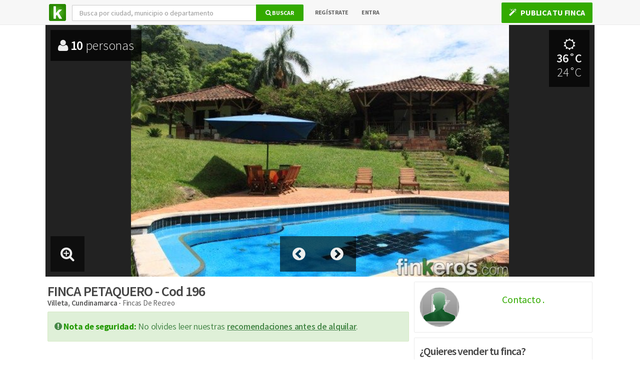

--- FILE ---
content_type: text/html
request_url: https://www.finkeros.com/finca-en-alquiler-en-Villeta-Cundinamarca/finca-petaquero---cod-196-423
body_size: 18141
content:
<!DOCTYPE html>
<html lang="es" xmlns="http://www.w3.org/1999/xhtml"
      xmlns:og="http://ogp.me/ns#"
      xmlns:fb="https://www.facebook.com/2008/fbml">
<head>
	<script type="text/javascript" src="/assets/83e78daa/jquery.min.js"></script>
<title>Alquiler de Finca en Villeta, Cundinamarca - Finkeros.com</title>
		<meta name="description" content="Finca en alquiler en Villeta, Cundinamarca (por noches) - Clima Cálido - En Fincas De Recreo: «FINCA PETAQUERO - Cod 196»">
	<meta property="og:description" content="Finca en alquiler en Villeta, Cundinamarca (por noches) - Clima Cálido - En Fincas De Recreo: «FINCA PETAQUERO - Cod 196»"/>
		<meta charset="utf-8"><script type="text/javascript">(window.NREUM||(NREUM={})).init={ajax:{deny_list:["bam.nr-data.net"]},feature_flags:["soft_nav"]};(window.NREUM||(NREUM={})).loader_config={licenseKey:"026fbe21bd",applicationID:"109940350",browserID:"109940422"};;/*! For license information please see nr-loader-rum-1.308.0.min.js.LICENSE.txt */
(()=>{var e,t,r={163:(e,t,r)=>{"use strict";r.d(t,{j:()=>E});var n=r(384),i=r(1741);var a=r(2555);r(860).K7.genericEvents;const s="experimental.resources",o="register",c=e=>{if(!e||"string"!=typeof e)return!1;try{document.createDocumentFragment().querySelector(e)}catch{return!1}return!0};var d=r(2614),u=r(944),l=r(8122);const f="[data-nr-mask]",g=e=>(0,l.a)(e,(()=>{const e={feature_flags:[],experimental:{allow_registered_children:!1,resources:!1},mask_selector:"*",block_selector:"[data-nr-block]",mask_input_options:{color:!1,date:!1,"datetime-local":!1,email:!1,month:!1,number:!1,range:!1,search:!1,tel:!1,text:!1,time:!1,url:!1,week:!1,textarea:!1,select:!1,password:!0}};return{ajax:{deny_list:void 0,block_internal:!0,enabled:!0,autoStart:!0},api:{get allow_registered_children(){return e.feature_flags.includes(o)||e.experimental.allow_registered_children},set allow_registered_children(t){e.experimental.allow_registered_children=t},duplicate_registered_data:!1},browser_consent_mode:{enabled:!1},distributed_tracing:{enabled:void 0,exclude_newrelic_header:void 0,cors_use_newrelic_header:void 0,cors_use_tracecontext_headers:void 0,allowed_origins:void 0},get feature_flags(){return e.feature_flags},set feature_flags(t){e.feature_flags=t},generic_events:{enabled:!0,autoStart:!0},harvest:{interval:30},jserrors:{enabled:!0,autoStart:!0},logging:{enabled:!0,autoStart:!0},metrics:{enabled:!0,autoStart:!0},obfuscate:void 0,page_action:{enabled:!0},page_view_event:{enabled:!0,autoStart:!0},page_view_timing:{enabled:!0,autoStart:!0},performance:{capture_marks:!1,capture_measures:!1,capture_detail:!0,resources:{get enabled(){return e.feature_flags.includes(s)||e.experimental.resources},set enabled(t){e.experimental.resources=t},asset_types:[],first_party_domains:[],ignore_newrelic:!0}},privacy:{cookies_enabled:!0},proxy:{assets:void 0,beacon:void 0},session:{expiresMs:d.wk,inactiveMs:d.BB},session_replay:{autoStart:!0,enabled:!1,preload:!1,sampling_rate:10,error_sampling_rate:100,collect_fonts:!1,inline_images:!1,fix_stylesheets:!0,mask_all_inputs:!0,get mask_text_selector(){return e.mask_selector},set mask_text_selector(t){c(t)?e.mask_selector="".concat(t,",").concat(f):""===t||null===t?e.mask_selector=f:(0,u.R)(5,t)},get block_class(){return"nr-block"},get ignore_class(){return"nr-ignore"},get mask_text_class(){return"nr-mask"},get block_selector(){return e.block_selector},set block_selector(t){c(t)?e.block_selector+=",".concat(t):""!==t&&(0,u.R)(6,t)},get mask_input_options(){return e.mask_input_options},set mask_input_options(t){t&&"object"==typeof t?e.mask_input_options={...t,password:!0}:(0,u.R)(7,t)}},session_trace:{enabled:!0,autoStart:!0},soft_navigations:{enabled:!0,autoStart:!0},spa:{enabled:!0,autoStart:!0},ssl:void 0,user_actions:{enabled:!0,elementAttributes:["id","className","tagName","type"]}}})());var p=r(6154),m=r(9324);let h=0;const v={buildEnv:m.F3,distMethod:m.Xs,version:m.xv,originTime:p.WN},b={consented:!1},y={appMetadata:{},get consented(){return this.session?.state?.consent||b.consented},set consented(e){b.consented=e},customTransaction:void 0,denyList:void 0,disabled:!1,harvester:void 0,isolatedBacklog:!1,isRecording:!1,loaderType:void 0,maxBytes:3e4,obfuscator:void 0,onerror:void 0,ptid:void 0,releaseIds:{},session:void 0,timeKeeper:void 0,registeredEntities:[],jsAttributesMetadata:{bytes:0},get harvestCount(){return++h}},_=e=>{const t=(0,l.a)(e,y),r=Object.keys(v).reduce((e,t)=>(e[t]={value:v[t],writable:!1,configurable:!0,enumerable:!0},e),{});return Object.defineProperties(t,r)};var w=r(5701);const x=e=>{const t=e.startsWith("http");e+="/",r.p=t?e:"https://"+e};var R=r(7836),k=r(3241);const A={accountID:void 0,trustKey:void 0,agentID:void 0,licenseKey:void 0,applicationID:void 0,xpid:void 0},S=e=>(0,l.a)(e,A),T=new Set;function E(e,t={},r,s){let{init:o,info:c,loader_config:d,runtime:u={},exposed:l=!0}=t;if(!c){const e=(0,n.pV)();o=e.init,c=e.info,d=e.loader_config}e.init=g(o||{}),e.loader_config=S(d||{}),c.jsAttributes??={},p.bv&&(c.jsAttributes.isWorker=!0),e.info=(0,a.D)(c);const f=e.init,m=[c.beacon,c.errorBeacon];T.has(e.agentIdentifier)||(f.proxy.assets&&(x(f.proxy.assets),m.push(f.proxy.assets)),f.proxy.beacon&&m.push(f.proxy.beacon),e.beacons=[...m],function(e){const t=(0,n.pV)();Object.getOwnPropertyNames(i.W.prototype).forEach(r=>{const n=i.W.prototype[r];if("function"!=typeof n||"constructor"===n)return;let a=t[r];e[r]&&!1!==e.exposed&&"micro-agent"!==e.runtime?.loaderType&&(t[r]=(...t)=>{const n=e[r](...t);return a?a(...t):n})})}(e),(0,n.US)("activatedFeatures",w.B)),u.denyList=[...f.ajax.deny_list||[],...f.ajax.block_internal?m:[]],u.ptid=e.agentIdentifier,u.loaderType=r,e.runtime=_(u),T.has(e.agentIdentifier)||(e.ee=R.ee.get(e.agentIdentifier),e.exposed=l,(0,k.W)({agentIdentifier:e.agentIdentifier,drained:!!w.B?.[e.agentIdentifier],type:"lifecycle",name:"initialize",feature:void 0,data:e.config})),T.add(e.agentIdentifier)}},384:(e,t,r)=>{"use strict";r.d(t,{NT:()=>s,US:()=>u,Zm:()=>o,bQ:()=>d,dV:()=>c,pV:()=>l});var n=r(6154),i=r(1863),a=r(1910);const s={beacon:"bam.nr-data.net",errorBeacon:"bam.nr-data.net"};function o(){return n.gm.NREUM||(n.gm.NREUM={}),void 0===n.gm.newrelic&&(n.gm.newrelic=n.gm.NREUM),n.gm.NREUM}function c(){let e=o();return e.o||(e.o={ST:n.gm.setTimeout,SI:n.gm.setImmediate||n.gm.setInterval,CT:n.gm.clearTimeout,XHR:n.gm.XMLHttpRequest,REQ:n.gm.Request,EV:n.gm.Event,PR:n.gm.Promise,MO:n.gm.MutationObserver,FETCH:n.gm.fetch,WS:n.gm.WebSocket},(0,a.i)(...Object.values(e.o))),e}function d(e,t){let r=o();r.initializedAgents??={},t.initializedAt={ms:(0,i.t)(),date:new Date},r.initializedAgents[e]=t}function u(e,t){o()[e]=t}function l(){return function(){let e=o();const t=e.info||{};e.info={beacon:s.beacon,errorBeacon:s.errorBeacon,...t}}(),function(){let e=o();const t=e.init||{};e.init={...t}}(),c(),function(){let e=o();const t=e.loader_config||{};e.loader_config={...t}}(),o()}},782:(e,t,r)=>{"use strict";r.d(t,{T:()=>n});const n=r(860).K7.pageViewTiming},860:(e,t,r)=>{"use strict";r.d(t,{$J:()=>u,K7:()=>c,P3:()=>d,XX:()=>i,Yy:()=>o,df:()=>a,qY:()=>n,v4:()=>s});const n="events",i="jserrors",a="browser/blobs",s="rum",o="browser/logs",c={ajax:"ajax",genericEvents:"generic_events",jserrors:i,logging:"logging",metrics:"metrics",pageAction:"page_action",pageViewEvent:"page_view_event",pageViewTiming:"page_view_timing",sessionReplay:"session_replay",sessionTrace:"session_trace",softNav:"soft_navigations",spa:"spa"},d={[c.pageViewEvent]:1,[c.pageViewTiming]:2,[c.metrics]:3,[c.jserrors]:4,[c.spa]:5,[c.ajax]:6,[c.sessionTrace]:7,[c.softNav]:8,[c.sessionReplay]:9,[c.logging]:10,[c.genericEvents]:11},u={[c.pageViewEvent]:s,[c.pageViewTiming]:n,[c.ajax]:n,[c.spa]:n,[c.softNav]:n,[c.metrics]:i,[c.jserrors]:i,[c.sessionTrace]:a,[c.sessionReplay]:a,[c.logging]:o,[c.genericEvents]:"ins"}},944:(e,t,r)=>{"use strict";r.d(t,{R:()=>i});var n=r(3241);function i(e,t){"function"==typeof console.debug&&(console.debug("New Relic Warning: https://github.com/newrelic/newrelic-browser-agent/blob/main/docs/warning-codes.md#".concat(e),t),(0,n.W)({agentIdentifier:null,drained:null,type:"data",name:"warn",feature:"warn",data:{code:e,secondary:t}}))}},1687:(e,t,r)=>{"use strict";r.d(t,{Ak:()=>d,Ze:()=>f,x3:()=>u});var n=r(3241),i=r(7836),a=r(3606),s=r(860),o=r(2646);const c={};function d(e,t){const r={staged:!1,priority:s.P3[t]||0};l(e),c[e].get(t)||c[e].set(t,r)}function u(e,t){e&&c[e]&&(c[e].get(t)&&c[e].delete(t),p(e,t,!1),c[e].size&&g(e))}function l(e){if(!e)throw new Error("agentIdentifier required");c[e]||(c[e]=new Map)}function f(e="",t="feature",r=!1){if(l(e),!e||!c[e].get(t)||r)return p(e,t);c[e].get(t).staged=!0,g(e)}function g(e){const t=Array.from(c[e]);t.every(([e,t])=>t.staged)&&(t.sort((e,t)=>e[1].priority-t[1].priority),t.forEach(([t])=>{c[e].delete(t),p(e,t)}))}function p(e,t,r=!0){const s=e?i.ee.get(e):i.ee,c=a.i.handlers;if(!s.aborted&&s.backlog&&c){if((0,n.W)({agentIdentifier:e,type:"lifecycle",name:"drain",feature:t}),r){const e=s.backlog[t],r=c[t];if(r){for(let t=0;e&&t<e.length;++t)m(e[t],r);Object.entries(r).forEach(([e,t])=>{Object.values(t||{}).forEach(t=>{t[0]?.on&&t[0]?.context()instanceof o.y&&t[0].on(e,t[1])})})}}s.isolatedBacklog||delete c[t],s.backlog[t]=null,s.emit("drain-"+t,[])}}function m(e,t){var r=e[1];Object.values(t[r]||{}).forEach(t=>{var r=e[0];if(t[0]===r){var n=t[1],i=e[3],a=e[2];n.apply(i,a)}})}},1738:(e,t,r)=>{"use strict";r.d(t,{U:()=>g,Y:()=>f});var n=r(3241),i=r(9908),a=r(1863),s=r(944),o=r(5701),c=r(3969),d=r(8362),u=r(860),l=r(4261);function f(e,t,r,a){const f=a||r;!f||f[e]&&f[e]!==d.d.prototype[e]||(f[e]=function(){(0,i.p)(c.xV,["API/"+e+"/called"],void 0,u.K7.metrics,r.ee),(0,n.W)({agentIdentifier:r.agentIdentifier,drained:!!o.B?.[r.agentIdentifier],type:"data",name:"api",feature:l.Pl+e,data:{}});try{return t.apply(this,arguments)}catch(e){(0,s.R)(23,e)}})}function g(e,t,r,n,s){const o=e.info;null===r?delete o.jsAttributes[t]:o.jsAttributes[t]=r,(s||null===r)&&(0,i.p)(l.Pl+n,[(0,a.t)(),t,r],void 0,"session",e.ee)}},1741:(e,t,r)=>{"use strict";r.d(t,{W:()=>a});var n=r(944),i=r(4261);class a{#e(e,...t){if(this[e]!==a.prototype[e])return this[e](...t);(0,n.R)(35,e)}addPageAction(e,t){return this.#e(i.hG,e,t)}register(e){return this.#e(i.eY,e)}recordCustomEvent(e,t){return this.#e(i.fF,e,t)}setPageViewName(e,t){return this.#e(i.Fw,e,t)}setCustomAttribute(e,t,r){return this.#e(i.cD,e,t,r)}noticeError(e,t){return this.#e(i.o5,e,t)}setUserId(e,t=!1){return this.#e(i.Dl,e,t)}setApplicationVersion(e){return this.#e(i.nb,e)}setErrorHandler(e){return this.#e(i.bt,e)}addRelease(e,t){return this.#e(i.k6,e,t)}log(e,t){return this.#e(i.$9,e,t)}start(){return this.#e(i.d3)}finished(e){return this.#e(i.BL,e)}recordReplay(){return this.#e(i.CH)}pauseReplay(){return this.#e(i.Tb)}addToTrace(e){return this.#e(i.U2,e)}setCurrentRouteName(e){return this.#e(i.PA,e)}interaction(e){return this.#e(i.dT,e)}wrapLogger(e,t,r){return this.#e(i.Wb,e,t,r)}measure(e,t){return this.#e(i.V1,e,t)}consent(e){return this.#e(i.Pv,e)}}},1863:(e,t,r)=>{"use strict";function n(){return Math.floor(performance.now())}r.d(t,{t:()=>n})},1910:(e,t,r)=>{"use strict";r.d(t,{i:()=>a});var n=r(944);const i=new Map;function a(...e){return e.every(e=>{if(i.has(e))return i.get(e);const t="function"==typeof e?e.toString():"",r=t.includes("[native code]"),a=t.includes("nrWrapper");return r||a||(0,n.R)(64,e?.name||t),i.set(e,r),r})}},2555:(e,t,r)=>{"use strict";r.d(t,{D:()=>o,f:()=>s});var n=r(384),i=r(8122);const a={beacon:n.NT.beacon,errorBeacon:n.NT.errorBeacon,licenseKey:void 0,applicationID:void 0,sa:void 0,queueTime:void 0,applicationTime:void 0,ttGuid:void 0,user:void 0,account:void 0,product:void 0,extra:void 0,jsAttributes:{},userAttributes:void 0,atts:void 0,transactionName:void 0,tNamePlain:void 0};function s(e){try{return!!e.licenseKey&&!!e.errorBeacon&&!!e.applicationID}catch(e){return!1}}const o=e=>(0,i.a)(e,a)},2614:(e,t,r)=>{"use strict";r.d(t,{BB:()=>s,H3:()=>n,g:()=>d,iL:()=>c,tS:()=>o,uh:()=>i,wk:()=>a});const n="NRBA",i="SESSION",a=144e5,s=18e5,o={STARTED:"session-started",PAUSE:"session-pause",RESET:"session-reset",RESUME:"session-resume",UPDATE:"session-update"},c={SAME_TAB:"same-tab",CROSS_TAB:"cross-tab"},d={OFF:0,FULL:1,ERROR:2}},2646:(e,t,r)=>{"use strict";r.d(t,{y:()=>n});class n{constructor(e){this.contextId=e}}},2843:(e,t,r)=>{"use strict";r.d(t,{G:()=>a,u:()=>i});var n=r(3878);function i(e,t=!1,r,i){(0,n.DD)("visibilitychange",function(){if(t)return void("hidden"===document.visibilityState&&e());e(document.visibilityState)},r,i)}function a(e,t,r){(0,n.sp)("pagehide",e,t,r)}},3241:(e,t,r)=>{"use strict";r.d(t,{W:()=>a});var n=r(6154);const i="newrelic";function a(e={}){try{n.gm.dispatchEvent(new CustomEvent(i,{detail:e}))}catch(e){}}},3606:(e,t,r)=>{"use strict";r.d(t,{i:()=>a});var n=r(9908);a.on=s;var i=a.handlers={};function a(e,t,r,a){s(a||n.d,i,e,t,r)}function s(e,t,r,i,a){a||(a="feature"),e||(e=n.d);var s=t[a]=t[a]||{};(s[r]=s[r]||[]).push([e,i])}},3878:(e,t,r)=>{"use strict";function n(e,t){return{capture:e,passive:!1,signal:t}}function i(e,t,r=!1,i){window.addEventListener(e,t,n(r,i))}function a(e,t,r=!1,i){document.addEventListener(e,t,n(r,i))}r.d(t,{DD:()=>a,jT:()=>n,sp:()=>i})},3969:(e,t,r)=>{"use strict";r.d(t,{TZ:()=>n,XG:()=>o,rs:()=>i,xV:()=>s,z_:()=>a});const n=r(860).K7.metrics,i="sm",a="cm",s="storeSupportabilityMetrics",o="storeEventMetrics"},4234:(e,t,r)=>{"use strict";r.d(t,{W:()=>a});var n=r(7836),i=r(1687);class a{constructor(e,t){this.agentIdentifier=e,this.ee=n.ee.get(e),this.featureName=t,this.blocked=!1}deregisterDrain(){(0,i.x3)(this.agentIdentifier,this.featureName)}}},4261:(e,t,r)=>{"use strict";r.d(t,{$9:()=>d,BL:()=>o,CH:()=>g,Dl:()=>_,Fw:()=>y,PA:()=>h,Pl:()=>n,Pv:()=>k,Tb:()=>l,U2:()=>a,V1:()=>R,Wb:()=>x,bt:()=>b,cD:()=>v,d3:()=>w,dT:()=>c,eY:()=>p,fF:()=>f,hG:()=>i,k6:()=>s,nb:()=>m,o5:()=>u});const n="api-",i="addPageAction",a="addToTrace",s="addRelease",o="finished",c="interaction",d="log",u="noticeError",l="pauseReplay",f="recordCustomEvent",g="recordReplay",p="register",m="setApplicationVersion",h="setCurrentRouteName",v="setCustomAttribute",b="setErrorHandler",y="setPageViewName",_="setUserId",w="start",x="wrapLogger",R="measure",k="consent"},5289:(e,t,r)=>{"use strict";r.d(t,{GG:()=>s,Qr:()=>c,sB:()=>o});var n=r(3878),i=r(6389);function a(){return"undefined"==typeof document||"complete"===document.readyState}function s(e,t){if(a())return e();const r=(0,i.J)(e),s=setInterval(()=>{a()&&(clearInterval(s),r())},500);(0,n.sp)("load",r,t)}function o(e){if(a())return e();(0,n.DD)("DOMContentLoaded",e)}function c(e){if(a())return e();(0,n.sp)("popstate",e)}},5607:(e,t,r)=>{"use strict";r.d(t,{W:()=>n});const n=(0,r(9566).bz)()},5701:(e,t,r)=>{"use strict";r.d(t,{B:()=>a,t:()=>s});var n=r(3241);const i=new Set,a={};function s(e,t){const r=t.agentIdentifier;a[r]??={},e&&"object"==typeof e&&(i.has(r)||(t.ee.emit("rumresp",[e]),a[r]=e,i.add(r),(0,n.W)({agentIdentifier:r,loaded:!0,drained:!0,type:"lifecycle",name:"load",feature:void 0,data:e})))}},6154:(e,t,r)=>{"use strict";r.d(t,{OF:()=>c,RI:()=>i,WN:()=>u,bv:()=>a,eN:()=>l,gm:()=>s,mw:()=>o,sb:()=>d});var n=r(1863);const i="undefined"!=typeof window&&!!window.document,a="undefined"!=typeof WorkerGlobalScope&&("undefined"!=typeof self&&self instanceof WorkerGlobalScope&&self.navigator instanceof WorkerNavigator||"undefined"!=typeof globalThis&&globalThis instanceof WorkerGlobalScope&&globalThis.navigator instanceof WorkerNavigator),s=i?window:"undefined"!=typeof WorkerGlobalScope&&("undefined"!=typeof self&&self instanceof WorkerGlobalScope&&self||"undefined"!=typeof globalThis&&globalThis instanceof WorkerGlobalScope&&globalThis),o=Boolean("hidden"===s?.document?.visibilityState),c=/iPad|iPhone|iPod/.test(s.navigator?.userAgent),d=c&&"undefined"==typeof SharedWorker,u=((()=>{const e=s.navigator?.userAgent?.match(/Firefox[/\s](\d+\.\d+)/);Array.isArray(e)&&e.length>=2&&e[1]})(),Date.now()-(0,n.t)()),l=()=>"undefined"!=typeof PerformanceNavigationTiming&&s?.performance?.getEntriesByType("navigation")?.[0]?.responseStart},6389:(e,t,r)=>{"use strict";function n(e,t=500,r={}){const n=r?.leading||!1;let i;return(...r)=>{n&&void 0===i&&(e.apply(this,r),i=setTimeout(()=>{i=clearTimeout(i)},t)),n||(clearTimeout(i),i=setTimeout(()=>{e.apply(this,r)},t))}}function i(e){let t=!1;return(...r)=>{t||(t=!0,e.apply(this,r))}}r.d(t,{J:()=>i,s:()=>n})},6630:(e,t,r)=>{"use strict";r.d(t,{T:()=>n});const n=r(860).K7.pageViewEvent},7699:(e,t,r)=>{"use strict";r.d(t,{It:()=>a,KC:()=>o,No:()=>i,qh:()=>s});var n=r(860);const i=16e3,a=1e6,s="SESSION_ERROR",o={[n.K7.logging]:!0,[n.K7.genericEvents]:!1,[n.K7.jserrors]:!1,[n.K7.ajax]:!1}},7836:(e,t,r)=>{"use strict";r.d(t,{P:()=>o,ee:()=>c});var n=r(384),i=r(8990),a=r(2646),s=r(5607);const o="nr@context:".concat(s.W),c=function e(t,r){var n={},s={},u={},l=!1;try{l=16===r.length&&d.initializedAgents?.[r]?.runtime.isolatedBacklog}catch(e){}var f={on:p,addEventListener:p,removeEventListener:function(e,t){var r=n[e];if(!r)return;for(var i=0;i<r.length;i++)r[i]===t&&r.splice(i,1)},emit:function(e,r,n,i,a){!1!==a&&(a=!0);if(c.aborted&&!i)return;t&&a&&t.emit(e,r,n);var o=g(n);m(e).forEach(e=>{e.apply(o,r)});var d=v()[s[e]];d&&d.push([f,e,r,o]);return o},get:h,listeners:m,context:g,buffer:function(e,t){const r=v();if(t=t||"feature",f.aborted)return;Object.entries(e||{}).forEach(([e,n])=>{s[n]=t,t in r||(r[t]=[])})},abort:function(){f._aborted=!0,Object.keys(f.backlog).forEach(e=>{delete f.backlog[e]})},isBuffering:function(e){return!!v()[s[e]]},debugId:r,backlog:l?{}:t&&"object"==typeof t.backlog?t.backlog:{},isolatedBacklog:l};return Object.defineProperty(f,"aborted",{get:()=>{let e=f._aborted||!1;return e||(t&&(e=t.aborted),e)}}),f;function g(e){return e&&e instanceof a.y?e:e?(0,i.I)(e,o,()=>new a.y(o)):new a.y(o)}function p(e,t){n[e]=m(e).concat(t)}function m(e){return n[e]||[]}function h(t){return u[t]=u[t]||e(f,t)}function v(){return f.backlog}}(void 0,"globalEE"),d=(0,n.Zm)();d.ee||(d.ee=c)},8122:(e,t,r)=>{"use strict";r.d(t,{a:()=>i});var n=r(944);function i(e,t){try{if(!e||"object"!=typeof e)return(0,n.R)(3);if(!t||"object"!=typeof t)return(0,n.R)(4);const r=Object.create(Object.getPrototypeOf(t),Object.getOwnPropertyDescriptors(t)),a=0===Object.keys(r).length?e:r;for(let s in a)if(void 0!==e[s])try{if(null===e[s]){r[s]=null;continue}Array.isArray(e[s])&&Array.isArray(t[s])?r[s]=Array.from(new Set([...e[s],...t[s]])):"object"==typeof e[s]&&"object"==typeof t[s]?r[s]=i(e[s],t[s]):r[s]=e[s]}catch(e){r[s]||(0,n.R)(1,e)}return r}catch(e){(0,n.R)(2,e)}}},8362:(e,t,r)=>{"use strict";r.d(t,{d:()=>a});var n=r(9566),i=r(1741);class a extends i.W{agentIdentifier=(0,n.LA)(16)}},8374:(e,t,r)=>{r.nc=(()=>{try{return document?.currentScript?.nonce}catch(e){}return""})()},8990:(e,t,r)=>{"use strict";r.d(t,{I:()=>i});var n=Object.prototype.hasOwnProperty;function i(e,t,r){if(n.call(e,t))return e[t];var i=r();if(Object.defineProperty&&Object.keys)try{return Object.defineProperty(e,t,{value:i,writable:!0,enumerable:!1}),i}catch(e){}return e[t]=i,i}},9324:(e,t,r)=>{"use strict";r.d(t,{F3:()=>i,Xs:()=>a,xv:()=>n});const n="1.308.0",i="PROD",a="CDN"},9566:(e,t,r)=>{"use strict";r.d(t,{LA:()=>o,bz:()=>s});var n=r(6154);const i="xxxxxxxx-xxxx-4xxx-yxxx-xxxxxxxxxxxx";function a(e,t){return e?15&e[t]:16*Math.random()|0}function s(){const e=n.gm?.crypto||n.gm?.msCrypto;let t,r=0;return e&&e.getRandomValues&&(t=e.getRandomValues(new Uint8Array(30))),i.split("").map(e=>"x"===e?a(t,r++).toString(16):"y"===e?(3&a()|8).toString(16):e).join("")}function o(e){const t=n.gm?.crypto||n.gm?.msCrypto;let r,i=0;t&&t.getRandomValues&&(r=t.getRandomValues(new Uint8Array(e)));const s=[];for(var o=0;o<e;o++)s.push(a(r,i++).toString(16));return s.join("")}},9908:(e,t,r)=>{"use strict";r.d(t,{d:()=>n,p:()=>i});var n=r(7836).ee.get("handle");function i(e,t,r,i,a){a?(a.buffer([e],i),a.emit(e,t,r)):(n.buffer([e],i),n.emit(e,t,r))}}},n={};function i(e){var t=n[e];if(void 0!==t)return t.exports;var a=n[e]={exports:{}};return r[e](a,a.exports,i),a.exports}i.m=r,i.d=(e,t)=>{for(var r in t)i.o(t,r)&&!i.o(e,r)&&Object.defineProperty(e,r,{enumerable:!0,get:t[r]})},i.f={},i.e=e=>Promise.all(Object.keys(i.f).reduce((t,r)=>(i.f[r](e,t),t),[])),i.u=e=>"nr-rum-1.308.0.min.js",i.o=(e,t)=>Object.prototype.hasOwnProperty.call(e,t),e={},t="NRBA-1.308.0.PROD:",i.l=(r,n,a,s)=>{if(e[r])e[r].push(n);else{var o,c;if(void 0!==a)for(var d=document.getElementsByTagName("script"),u=0;u<d.length;u++){var l=d[u];if(l.getAttribute("src")==r||l.getAttribute("data-webpack")==t+a){o=l;break}}if(!o){c=!0;var f={296:"sha512-+MIMDsOcckGXa1EdWHqFNv7P+JUkd5kQwCBr3KE6uCvnsBNUrdSt4a/3/L4j4TxtnaMNjHpza2/erNQbpacJQA=="};(o=document.createElement("script")).charset="utf-8",i.nc&&o.setAttribute("nonce",i.nc),o.setAttribute("data-webpack",t+a),o.src=r,0!==o.src.indexOf(window.location.origin+"/")&&(o.crossOrigin="anonymous"),f[s]&&(o.integrity=f[s])}e[r]=[n];var g=(t,n)=>{o.onerror=o.onload=null,clearTimeout(p);var i=e[r];if(delete e[r],o.parentNode&&o.parentNode.removeChild(o),i&&i.forEach(e=>e(n)),t)return t(n)},p=setTimeout(g.bind(null,void 0,{type:"timeout",target:o}),12e4);o.onerror=g.bind(null,o.onerror),o.onload=g.bind(null,o.onload),c&&document.head.appendChild(o)}},i.r=e=>{"undefined"!=typeof Symbol&&Symbol.toStringTag&&Object.defineProperty(e,Symbol.toStringTag,{value:"Module"}),Object.defineProperty(e,"__esModule",{value:!0})},i.p="https://js-agent.newrelic.com/",(()=>{var e={374:0,840:0};i.f.j=(t,r)=>{var n=i.o(e,t)?e[t]:void 0;if(0!==n)if(n)r.push(n[2]);else{var a=new Promise((r,i)=>n=e[t]=[r,i]);r.push(n[2]=a);var s=i.p+i.u(t),o=new Error;i.l(s,r=>{if(i.o(e,t)&&(0!==(n=e[t])&&(e[t]=void 0),n)){var a=r&&("load"===r.type?"missing":r.type),s=r&&r.target&&r.target.src;o.message="Loading chunk "+t+" failed: ("+a+": "+s+")",o.name="ChunkLoadError",o.type=a,o.request=s,n[1](o)}},"chunk-"+t,t)}};var t=(t,r)=>{var n,a,[s,o,c]=r,d=0;if(s.some(t=>0!==e[t])){for(n in o)i.o(o,n)&&(i.m[n]=o[n]);if(c)c(i)}for(t&&t(r);d<s.length;d++)a=s[d],i.o(e,a)&&e[a]&&e[a][0](),e[a]=0},r=self["webpackChunk:NRBA-1.308.0.PROD"]=self["webpackChunk:NRBA-1.308.0.PROD"]||[];r.forEach(t.bind(null,0)),r.push=t.bind(null,r.push.bind(r))})(),(()=>{"use strict";i(8374);var e=i(8362),t=i(860);const r=Object.values(t.K7);var n=i(163);var a=i(9908),s=i(1863),o=i(4261),c=i(1738);var d=i(1687),u=i(4234),l=i(5289),f=i(6154),g=i(944),p=i(384);const m=e=>f.RI&&!0===e?.privacy.cookies_enabled;function h(e){return!!(0,p.dV)().o.MO&&m(e)&&!0===e?.session_trace.enabled}var v=i(6389),b=i(7699);class y extends u.W{constructor(e,t){super(e.agentIdentifier,t),this.agentRef=e,this.abortHandler=void 0,this.featAggregate=void 0,this.loadedSuccessfully=void 0,this.onAggregateImported=new Promise(e=>{this.loadedSuccessfully=e}),this.deferred=Promise.resolve(),!1===e.init[this.featureName].autoStart?this.deferred=new Promise((t,r)=>{this.ee.on("manual-start-all",(0,v.J)(()=>{(0,d.Ak)(e.agentIdentifier,this.featureName),t()}))}):(0,d.Ak)(e.agentIdentifier,t)}importAggregator(e,t,r={}){if(this.featAggregate)return;const n=async()=>{let n;await this.deferred;try{if(m(e.init)){const{setupAgentSession:t}=await i.e(296).then(i.bind(i,3305));n=t(e)}}catch(e){(0,g.R)(20,e),this.ee.emit("internal-error",[e]),(0,a.p)(b.qh,[e],void 0,this.featureName,this.ee)}try{if(!this.#t(this.featureName,n,e.init))return(0,d.Ze)(this.agentIdentifier,this.featureName),void this.loadedSuccessfully(!1);const{Aggregate:i}=await t();this.featAggregate=new i(e,r),e.runtime.harvester.initializedAggregates.push(this.featAggregate),this.loadedSuccessfully(!0)}catch(e){(0,g.R)(34,e),this.abortHandler?.(),(0,d.Ze)(this.agentIdentifier,this.featureName,!0),this.loadedSuccessfully(!1),this.ee&&this.ee.abort()}};f.RI?(0,l.GG)(()=>n(),!0):n()}#t(e,r,n){if(this.blocked)return!1;switch(e){case t.K7.sessionReplay:return h(n)&&!!r;case t.K7.sessionTrace:return!!r;default:return!0}}}var _=i(6630),w=i(2614),x=i(3241);class R extends y{static featureName=_.T;constructor(e){var t;super(e,_.T),this.setupInspectionEvents(e.agentIdentifier),t=e,(0,c.Y)(o.Fw,function(e,r){"string"==typeof e&&("/"!==e.charAt(0)&&(e="/"+e),t.runtime.customTransaction=(r||"http://custom.transaction")+e,(0,a.p)(o.Pl+o.Fw,[(0,s.t)()],void 0,void 0,t.ee))},t),this.importAggregator(e,()=>i.e(296).then(i.bind(i,3943)))}setupInspectionEvents(e){const t=(t,r)=>{t&&(0,x.W)({agentIdentifier:e,timeStamp:t.timeStamp,loaded:"complete"===t.target.readyState,type:"window",name:r,data:t.target.location+""})};(0,l.sB)(e=>{t(e,"DOMContentLoaded")}),(0,l.GG)(e=>{t(e,"load")}),(0,l.Qr)(e=>{t(e,"navigate")}),this.ee.on(w.tS.UPDATE,(t,r)=>{(0,x.W)({agentIdentifier:e,type:"lifecycle",name:"session",data:r})})}}class k extends e.d{constructor(e){var t;(super(),f.gm)?(this.features={},(0,p.bQ)(this.agentIdentifier,this),this.desiredFeatures=new Set(e.features||[]),this.desiredFeatures.add(R),(0,n.j)(this,e,e.loaderType||"agent"),t=this,(0,c.Y)(o.cD,function(e,r,n=!1){if("string"==typeof e){if(["string","number","boolean"].includes(typeof r)||null===r)return(0,c.U)(t,e,r,o.cD,n);(0,g.R)(40,typeof r)}else(0,g.R)(39,typeof e)},t),function(e){(0,c.Y)(o.Dl,function(t,r=!1){if("string"!=typeof t&&null!==t)return void(0,g.R)(41,typeof t);const n=e.info.jsAttributes["enduser.id"];r&&null!=n&&n!==t?(0,a.p)(o.Pl+"setUserIdAndResetSession",[t],void 0,"session",e.ee):(0,c.U)(e,"enduser.id",t,o.Dl,!0)},e)}(this),function(e){(0,c.Y)(o.nb,function(t){if("string"==typeof t||null===t)return(0,c.U)(e,"application.version",t,o.nb,!1);(0,g.R)(42,typeof t)},e)}(this),function(e){(0,c.Y)(o.d3,function(){e.ee.emit("manual-start-all")},e)}(this),function(e){(0,c.Y)(o.Pv,function(t=!0){if("boolean"==typeof t){if((0,a.p)(o.Pl+o.Pv,[t],void 0,"session",e.ee),e.runtime.consented=t,t){const t=e.features.page_view_event;t.onAggregateImported.then(e=>{const r=t.featAggregate;e&&!r.sentRum&&r.sendRum()})}}else(0,g.R)(65,typeof t)},e)}(this),this.run()):(0,g.R)(21)}get config(){return{info:this.info,init:this.init,loader_config:this.loader_config,runtime:this.runtime}}get api(){return this}run(){try{const e=function(e){const t={};return r.forEach(r=>{t[r]=!!e[r]?.enabled}),t}(this.init),n=[...this.desiredFeatures];n.sort((e,r)=>t.P3[e.featureName]-t.P3[r.featureName]),n.forEach(r=>{if(!e[r.featureName]&&r.featureName!==t.K7.pageViewEvent)return;if(r.featureName===t.K7.spa)return void(0,g.R)(67);const n=function(e){switch(e){case t.K7.ajax:return[t.K7.jserrors];case t.K7.sessionTrace:return[t.K7.ajax,t.K7.pageViewEvent];case t.K7.sessionReplay:return[t.K7.sessionTrace];case t.K7.pageViewTiming:return[t.K7.pageViewEvent];default:return[]}}(r.featureName).filter(e=>!(e in this.features));n.length>0&&(0,g.R)(36,{targetFeature:r.featureName,missingDependencies:n}),this.features[r.featureName]=new r(this)})}catch(e){(0,g.R)(22,e);for(const e in this.features)this.features[e].abortHandler?.();const t=(0,p.Zm)();delete t.initializedAgents[this.agentIdentifier]?.features,delete this.sharedAggregator;return t.ee.get(this.agentIdentifier).abort(),!1}}}var A=i(2843),S=i(782);class T extends y{static featureName=S.T;constructor(e){super(e,S.T),f.RI&&((0,A.u)(()=>(0,a.p)("docHidden",[(0,s.t)()],void 0,S.T,this.ee),!0),(0,A.G)(()=>(0,a.p)("winPagehide",[(0,s.t)()],void 0,S.T,this.ee)),this.importAggregator(e,()=>i.e(296).then(i.bind(i,2117))))}}var E=i(3969);class I extends y{static featureName=E.TZ;constructor(e){super(e,E.TZ),f.RI&&document.addEventListener("securitypolicyviolation",e=>{(0,a.p)(E.xV,["Generic/CSPViolation/Detected"],void 0,this.featureName,this.ee)}),this.importAggregator(e,()=>i.e(296).then(i.bind(i,9623)))}}new k({features:[R,T,I],loaderType:"lite"})})()})();</script>
<meta name="format-detection" content="telephone=no">
<meta name="viewport" content="width=device-width, initial-scale=1">
<meta name="author" content="Finkeros.com">
<meta name="keywords" content="venta de fincas,alquiler de fincas,fincas en alquiler,fincas,fincas en venta,fincas en girardot,fincas en anapoima,fincas en melgar,fincas en girardota,alquiler de fincas,finkeros,fincas en el quindío,finkeros,finqueros" />
<meta name="robots" content="index,follow" />
<meta name="googlebot" content="index,follow" />
<meta name="geo.country" content="CO" />
<link rel="canonical" href="https://www.finkeros.com/finca-en-alquiler-en-Villeta-Cundinamarca/finca-petaquero---cod-196-423" />
<link href="/themes/bootstrap/css/bootstrap.min.css" rel="stylesheet">
<link rel="stylesheet" href="https://cdnjs.cloudflare.com/ajax/libs/font-awesome/4.7.0/css/font-awesome.min.css" />
<link href="/themes/bootstrap/css/font-awesome.min.css" rel="stylesheet">
<link href="/themes/bootstrap/css/finkeros2016.css" rel="stylesheet">
<link href='https://fonts.googleapis.com/css?family=Source+Sans+Pro:200,300,400,600,700' rel='stylesheet' type='text/css'>

<meta property="fb:app_id" content="312307172168614"/>
<meta property="og:title" content="Alquiler y venta de fincas - Finkeros.com"/>
<meta property="og:site_name" content="Finkeros.com"/>
<meta property="og:image" content="https://s3.amazonaws.com/static.finkeros/index_bg2.jpg"/>
  <meta property="og:image" content="https://finkeros_listings.s3.amazonaws.com/l_1532_1395356527.8986_cf6c8db7b0.jpg"/>

<!--[if lte IE 8]>
  <link rel="stylesheet" href="/css/maps/leaflet.ie.css" />
<![endif]-->
<!-- Le HTML5 shim, for IE6-8 support of HTML5 elements -->
<!--[if lt IE 9]>
  <script src="//html5shim.googlecode.com/svn/trunk/html5.js"></script>
<![endif]-->
<script src="https://cdn.jsdelivr.net/npm/promise-polyfill@8/dist/polyfill.min.js"></script>
<script src="//cdnjs.cloudflare.com/ajax/libs/jquery/2.1.1/jquery.min.js"></script>
<!-- <script src="//code.jquery.com/jquery-1.10.2.js"></script> -->
<script src="//code.jquery.com/ui/1.11.2/jquery-ui.js"></script>
<script src="//cdnjs.cloudflare.com/ajax/libs/underscore.js/1.7.0/underscore-min.js"></script>

<script src="https://cdnjs.cloudflare.com/ajax/libs/leaflet/0.7.1/leaflet.js"></script>
<link rel="stylesheet" href="https://cdnjs.cloudflare.com/ajax/libs/leaflet/0.7.1/leaflet.css">
<link href="/css/maps/leaflet.css" rel="stylesheet"/>

<link rel="shortcut icon" href="/favicon.ico" />
<link rel="apple-touch-icon" sizes="57x57" href="/images/favicons/apple-icon-57x57.png">
<link rel="apple-touch-icon" sizes="60x60" href="/images/favicons/apple-icon-60x60.png">
<link rel="apple-touch-icon" sizes="72x72" href="/images/favicons/apple-icon-72x72.png">
<link rel="apple-touch-icon" sizes="76x76" href="/images/favicons/apple-icon-76x76.png">
<link rel="apple-touch-icon" sizes="114x114" href="/images/favicons/apple-icon-114x114.png">
<link rel="apple-touch-icon" sizes="120x120" href="/images/favicons/apple-icon-120x120.png">
<link rel="apple-touch-icon" sizes="144x144" href="/images/favicons/apple-icon-144x144.png">
<link rel="apple-touch-icon" sizes="152x152" href="/images/favicons/apple-icon-152x152.png">
<link rel="apple-touch-icon" sizes="180x180" href="/images/favicons/apple-icon-180x180.png">
<link rel="icon" type="image/png" sizes="192x192"  href="/images/favicons/android-icon-192x192.png">
<link rel="icon" type="image/png" sizes="96x96" href="/images/favicons/favicon-96x96.png">
<link rel="icon" type="image/png" sizes="32x32" href="/images/favicons/favicon-32x32.png">
<link rel="icon" type="image/png" sizes="16x16" href="/images/favicons/favicon-16x16.png">
<link rel="manifest" href="/manifest.json">

<link href="/css/funcssion.css" rel="stylesheet">
<link href="/css/dist/1590523418/main.css" rel="stylesheet">

<meta name="msapplication-TileColor" content="#ffffff">
<meta name="msapplication-TileImage" content="/images/favicons/ms-icon-144x144.png">
<meta name="theme-color" content="#ffffff">

  <!-- start Mixpanel --><script type="text/javascript">(function(e,b){if(!b.__SV){var a,f,i,g;window.mixpanel=b;a=e.createElement("script");a.type="text/javascript";a.async=!0;a.src=("https:"===e.location.protocol?"https:":"http:")+'//cdn.mxpnl.com/libs/mixpanel-2.2.min.js';f=e.getElementsByTagName("script")[0];f.parentNode.insertBefore(a,f);b._i=[];b.init=function(a,e,d){function f(b,h){var a=h.split(".");2==a.length&&(b=b[a[0]],h=a[1]);b[h]=function(){b.push([h].concat(Array.prototype.slice.call(arguments,0)))}}var c=b;"undefined"!==
typeof d?c=b[d]=[]:d="mixpanel";c.people=c.people||[];c.toString=function(b){var a="mixpanel";"mixpanel"!==d&&(a+="."+d);b||(a+=" (stub)");return a};c.people.toString=function(){return c.toString(1)+".people (stub)"};i="disable track track_pageview track_links track_forms register register_once alias unregister identify name_tag set_config people.set people.set_once people.increment people.append people.track_charge people.clear_charges people.delete_user".split(" ");for(g=0;g<i.length;g++)f(c,i[g]);
b._i.push([a,e,d])};b.__SV=1.2}})(document,window.mixpanel||[]);
mixpanel.init("0c6dc688113cf458e4c2f8e0cd7339b7");</script><!-- end Mixpanel -->
</head>

<body data-spy="scroll" data-target=".subnav" data-offset="50" id="finkeros_vue_app">
<script>var base_url = '';</script>
	<div id="fb-root"></div>
	<script>(function(d, s, id) {
		var js, fjs = d.getElementsByTagName(s)[0];
		if (d.getElementById(id)) return;
		js = d.createElement(s); js.id = id;
		js.src = "//connect.facebook.net/es_ES/all.js#xfbml=1&appId=312307172168614";
		fjs.parentNode.insertBefore(js, fjs);
	}
	(document, 'script', 'facebook-jssdk'));
	</script>

		<!-- MOBILE NAVBAR -->
	<navbar-mobile :logged='false'></navbar-mobile>
	<!-- MOBILE NAVBAR -->

	<div class="no-tablet navbar navbar-fixed-top">
		<div class="navbar-inner">
			<div class="container">
				<a class="brand" href="https://www.finkeros.com">
					<img src="/images/K_logo.png" width="40" />
				</a>
				<div class="nav-collapse relative">
					<jumbo-search :form-type="'main'"></jumbo-search>
					<ul class="nav" id="yw0">
<li><a class="navbar-logged" href="/users/create">Regístrate</a></li>
<li><a href="/site/login">Entra</a></li>
</ul>					
					<ul class="nav pull-right" id="yw1">
																	<li class="publish-now">
							<a class="btn btn-finkeros" href="/site/publica">
								<i class="fa fa-magic"></i>
								&nbsp;&nbsp;Publica tu finca
							</a>
						</li>
					</ul>
				</div>
			</div>
		</div>
	</div>
	
	

	
		
<script>
$("body").keydown(function(e) {
  if(e.keyCode == 37) { // left
    showImg(-1);
  }
  if(e.keyCode == 39) { // right
    showImg(1);
  }
  if(e.keyCode == 27) { // escape
    $("#book_box").fadeOut(200);
  }
});
</script>
<div class="container">
	

	
	<div id="mainContent rental-view-page">
		<div class="media-view">

				<div class="book-box rental-booking hide" id="book_box">
			<div class="pull-right">
				<big><a class="force-pointer" onclick="$('#book_box').slideToggle(150);"><i class="icon-remove-sign"></i></a></big>
			</div>
					<form id="booking_form" method="POST" class="form-rightcol">
			<h2>Teléfono para alquilar esta finca</h2>
			<center style="border-radius:2px;border:1px solid #cda;background:#efd;">
				<br/>
				<h2><i class="icon-phone"></i>
				<strong id="revealed-phone">1111111111</strong>
				<br/>
				<h4>Menciona que viste esta finca en <strong>Finkeros.com</strong></h4>
				</h2>
				<br/>
			</center>
			<h2 style="margin-top:6px;">
				O envíale un mensaje al finkero
								<br/><small>Llena el formulario con tus datos</small>
							</h2>
							Nombre:<br/>
				<input type="text" name="Booking[fullname]" id="Booking_fullname" maxlength="150" placeholder="Nombre completo" required>
				<br/>
				E-mail:<br/>
				<input type="email" name="Booking[email]" id="Booking_email" maxlength="200" placeholder="Tu e-mail de contacto" required>
				<br/>
				Celular:<br/>
				<input type="text" name="Booking[phone]" id="Booking_phone" maxlength="15" placeholder="Número de contacto" required>
				<br/>
						Mensaje:
			<textarea id="Booking_message" name="Booking[message]" style="width:100%;box-sizing:border-box;" rows="5" maxlength="800" required></textarea>

			<a onclick="book_it();" class="btn btn-large btn-finkeros btn-bold btn-block btn-biggerfont force-pointer">
				<i class="icon-envelope"></i> Enviar
			</a>
			</form>
			<div id="booking_loading" class="hide" style="line-height:320px;font-size:100px;">
				<center>
				<i class="icon-spinner icon-spin"></i>
				</center>
			</div>
			<div id="booking_response" class="booking-response"></div>
			<script>
			function book_it() {
				if( $("#Booking_email").val() === '' || $("#Booking_fullname").val() === '' || $("#Booking_phone").val() === '' ||
					 $("#Booking_message").val() === '' ) {
					alert('Por favor llena todos los campos')
					return false
				}
								email_address = $("#Booking_email").val()
				email_regex = /^[a-zA-Z0-9._-]+@[a-zA-Z0-9.-]+\.[a-zA-Z]{2,4}$/i
				if(!email_regex.test(email_address)){ alert('Por favor ingresa un e-mail válido'); return false;  }
				$("#booking_form").hide()
				$("#booking_loading").fadeToggle(100)
				$.ajax({
					'type':'POST',
					'url':base_url+'/alquiler/send_contact_email/423',
					'cache':false,
					'data':$("#booking_form").serialize(),
					'success': function(html) {
						$("#booking_response").html(html)
					}
				})
							};
			</script>
					</div>

		
		<div class="tab-content">
				<div class="tab-pane active" id="pageA">
			<div class="images-container">
				<div class="big-price">
										<i class="icon-user"></i> <strong>10</strong> personas
				</div>
								<div class="weather">
					<i class="icon-sun"></i>
					<br/>
					<strong>36˚C</strong><br/>24˚C
				</div>
								<div id="img_1" class="an-image" style="background-image:url('https://finkeros_listings.s3.amazonaws.com/xxl_1532_1395356527.8986_cf6c8db7b0.jpg')">
					<a href="https://finkeros_listings.s3.amazonaws.com/xxl_1532_1395356527.8986_cf6c8db7b0.jpg" class="zoom" target="_blank"><i class="icon-zoom-in"></i></a>
				</div>
				<div id="img_2" class="an-image" style="background-image:url('https://finkeros_listings.s3.amazonaws.com/xxl_1532_1395356535.9917_7b69b87779.jpg')">
					<a href="https://finkeros_listings.s3.amazonaws.com/xxl_1532_1395356535.9917_7b69b87779.jpg" class="zoom" target="_blank"><i class="icon-zoom-in"></i></a>
				</div>
				<div id="img_3" class="an-image" style="background-image:url('https://finkeros_listings.s3.amazonaws.com/xxl_1532_1395356555.8733_1ab9875de2.jpg')">
					<a href="https://finkeros_listings.s3.amazonaws.com/xxl_1532_1395356555.8733_1ab9875de2.jpg" class="zoom" target="_blank"><i class="icon-zoom-in"></i></a>
				</div>
				<div id="img_4" class="an-image" style="background-image:url('https://finkeros_listings.s3.amazonaws.com/xxl_1532_1395356586.5354_ccf8294cc6.jpg')">
					<a href="https://finkeros_listings.s3.amazonaws.com/xxl_1532_1395356586.5354_ccf8294cc6.jpg" class="zoom" target="_blank"><i class="icon-zoom-in"></i></a>
				</div>
				<div id="img_5" class="an-image" style="background-image:url('https://finkeros_listings.s3.amazonaws.com/xxl_1532_1395356603.2609_42d06a913e.jpg')">
					<a href="https://finkeros_listings.s3.amazonaws.com/xxl_1532_1395356603.2609_42d06a913e.jpg" class="zoom" target="_blank"><i class="icon-zoom-in"></i></a>
				</div>
				<div id="img_6" class="an-image" style="background-image:url('https://finkeros_listings.s3.amazonaws.com/xxl_1532_1395356623.3596_3e79b0de92.jpg')">
					<a href="https://finkeros_listings.s3.amazonaws.com/xxl_1532_1395356623.3596_3e79b0de92.jpg" class="zoom" target="_blank"><i class="icon-zoom-in"></i></a>
				</div>
				<div id="img_7" class="an-image" style="background-image:url('https://finkeros_listings.s3.amazonaws.com/xxl_1532_1395356634.7674_ceb3ffee8a.jpg')">
					<a href="https://finkeros_listings.s3.amazonaws.com/xxl_1532_1395356634.7674_ceb3ffee8a.jpg" class="zoom" target="_blank"><i class="icon-zoom-in"></i></a>
				</div>
				<div id="img_8" class="an-image" style="background-image:url('https://finkeros_listings.s3.amazonaws.com/xxl_1532_1395356647.4505_48c84f57bf.jpg')">
					<a href="https://finkeros_listings.s3.amazonaws.com/xxl_1532_1395356647.4505_48c84f57bf.jpg" class="zoom" target="_blank"><i class="icon-zoom-in"></i></a>
				</div>
				<div id="img_9" class="an-image" style="background-image:url('https://finkeros_listings.s3.amazonaws.com/xxl_1532_1395356664.8365_30bff03507.jpg')">
					<a href="https://finkeros_listings.s3.amazonaws.com/xxl_1532_1395356664.8365_30bff03507.jpg" class="zoom" target="_blank"><i class="icon-zoom-in"></i></a>
				</div>
				<div id="img_10" class="an-image" style="background-image:url('https://finkeros_listings.s3.amazonaws.com/xxl_1532_1395356686.122_a52c457f98.jpg')">
					<a href="https://finkeros_listings.s3.amazonaws.com/xxl_1532_1395356686.122_a52c457f98.jpg" class="zoom" target="_blank"><i class="icon-zoom-in"></i></a>
				</div>
				<div id="img_11" class="an-image" style="background-image:url('https://finkeros_listings.s3.amazonaws.com/xxl_1532_1395356700.1194_36b6ae05ca.jpg')">
					<a href="https://finkeros_listings.s3.amazonaws.com/xxl_1532_1395356700.1194_36b6ae05ca.jpg" class="zoom" target="_blank"><i class="icon-zoom-in"></i></a>
				</div>
				<div id="img_12" class="an-image" style="background-image:url('https://finkeros_listings.s3.amazonaws.com/xxl_1532_1395356712.8326_b78328d1bf.jpg')">
					<a href="https://finkeros_listings.s3.amazonaws.com/xxl_1532_1395356712.8326_b78328d1bf.jpg" class="zoom" target="_blank"><i class="icon-zoom-in"></i></a>
				</div>
				<div class="controls">
					<a onclick="showImg(-1);" class="force-pointer"><i class="icon-chevron-sign-left"></i></a><a onclick="showImg(1);" class="force-pointer"><i class="icon-chevron-sign-right"></i></a>
				</div>
				<script>
				var counter = 1;
				var max = 12;
				$(".an-image").hide();
				$("#img_1").show();
				function showImg(n) {
					counter += n;
					if ( counter <= 0 ) counter = max;
					else if ( counter > max ) counter = 1;
					$(".an-image").hide();
					$("#img_"+counter).show();
				}
				</script>
			</div>
		</div>


		</div>

		<div id="email-sharer" style="min-height:25px;">
			<a class="close force-pointer" onclick="$('#email-sharer').fadeToggle();"><i class="icon-remove-sign"></i></a>
			<div id="share_with_friend">
			<form id="ShareWithFriend" style="margin:0;">
			<table cellpadding="3">
			<tr>
				<input type="hidden" value="423" name="ShareWithFriend[id]" id="ShareWithFriend_id" />				<td>tu nombre</td>
				<td><input type="text" name="ShareWithFriend[name]" required="required" maxlength="40" /></td>
				<td>tu e-mail</td>
				<td><input type="email" name="ShareWithFriend[email_from]" required="required" maxlength="150" /></td>
				<td>e-mail de tu amigo:</td>
				<td><input type="email" name="ShareWithFriend[email_to]" required="required" maxlength="150" /></td>
			</tr>
			<tr>
				<td colspan="2"></td>
				<td colspan="3">
				<a class="btn btn-finkeros btn-block btn-bold" onClick="jQuery.ajax({&#039;type&#039;:&#039;POST&#039;,&#039;url&#039;:&#039;/alquiler/sharewithfriend&#039;,&#039;cache&#039;:false,&#039;data&#039;:jQuery(this).parents(&quot;form&quot;).serialize(),&#039;success&#039;:function(html){jQuery(&quot;#share_with_friend&quot;).html(html)}});">enviar</a>				</td>
			</tr>
			</table>
			</form>
			</div>
		</div>
	</div>

		<div class="view-left col-8">

			
			<h2 class="view-name">FINCA PETAQUERO - Cod 196</h2>
			<div class="view-catloc">
				<strong>Villeta, Cundinamarca</strong>
				-
				<span class="view-category">Fincas De Recreo</span>
			</div>

							<a href="http://abc.finkeros.com/curate-salud-alquila-fincas-aprobadas-finkeros/" target="_blank">
				<div class="security-note alert alert-success">
					<i class="icon-exclamation-sign"></i> <span style="color:#290;font-weight:bold;">Nota de seguridad:</span> No olvides leer nuestras <u><strong>recomendaciones antes de alquilar</strong></u>.
				</div>
				</a>

					 
			<!-- GENERAL INFO BEGINS -->
			<div class="rental-details">

				<div class="box the-finca-price">
					<h3>
						Precio
						<div class="clearfix"></div>
					</h3>
					<p class="half">
						COP						<strong>{{ 650000 | currency '$' 0 }}</strong> / noche
					</p>
				</div>

				<div class="finca-contact-ctas row">
					<div class="col-6">
						<a class="btn btn-large btn-finkeros btn-block btn-bold" onclick="$('#book_box').slideToggle(150);"><i class="icon-phone"></i> Ver teléfono</a>
					</div>
					<div class="col-6">
						<a class="btn btn-block btn-bold btn-large btn-finkeros-bdr" onclick="$('#book_box').slideToggle(150);"><i class="icon-envelope"></i> Contactar</a>
					</div>
				</div>

				<div class="box">
					<h3>
						Características
						<div class="clearfix"></div>
					</h3>
					<p class="half">
						<i class="icon-cloud"></i> Clima: <strong>Cálido</strong><br/>
						<i class="icon-user"></i> Capacidad: <strong>10 personas</strong><br/>
						<i class="icon-th-large"></i> Área: <strong>180 m2</strong><br/>
					</p>
					<p class="half">
						<i class="icon-home"></i> Habitaciones: <strong>3</strong><br/>						<i class="icon-male"></i> Baños: <strong>3</strong><br/>						<i class="icon-road"></i> Parqueaderos: <strong>4</strong><br/>						<div class="clearfix"></div>
					</p>
				</div>
							<div class="box">
					<h3>
						Comodidades
						<div class="clearfix"></div>
					</h3>
					<p class="half">
						<i class="icon-ok-sign"></i> Sobre vía secundaria<br/><i class="icon-ok-sign"></i> Piscina<br/><i class="icon-ok-sign"></i> Barbecue<br/>						<div class="clearfix"></div>
					</p>
				</div>
							<div class="box">
					<h3>
						Descripción
						<div class="clearfix"></div>
					</h3>
					<p>
						Hermosa Finca con capacidad para 10 personas. Consta de 3 Alcobas, 3 Baños, cocina, sala comedor y zonas sociales en un área de 180m2. Cuenta con piscina, terraza, barbecue y una hermosa vista.<br />
El costo en temporada alta es de $690.000, entendiéndose temporada alta festivos, Semana Santa y del 20 de Diciembre a Enero 10.<br />
Para más información por favor no dude en contactarme; recuerde que el respaldo de una empresa seria hace parte de su tranquilidad a la hora de planear sus vacaciones.<br />
						<div class="clearfix"></div>
					</p>
				</div>

								
								
				
								<div class="box no-mobile">
					<h3>
						Comentarios de huéspedes
						<div class="clearfix"></div>
					</h3>
					<p>
						Para <strong>reservar</strong> haz clic en el botón <strong>Ver teléfono</strong> o <strong>Contactar</strong>. Este espacio es reservado para comentarios de los huéspedes únicamente.
												<div class="clearfix"></div>
					</p>
				</div>
				<div class="box no-mobile">
					<h3>&nbsp;</h3>
					<div class="fb-comments" data-href="https://www.finkeros.com/finca-en-alquiler-en-Villeta-Cundinamarca/finca-petaquero---cod-196-423" data-width="570" data-numposts="5"></div>
				</div>
				

			</div>
			<!-- GENERAL INFO ENDS -->

			</div>
			

			<!-- RIGHT COLUMN -->
			<div class="col-4 view-right">

				<div class="view-box view-box-pad contact-owner">
					<!-- OWNER BEGINS -->
					<a href="/users/view/1532" class="ta-center">
    <img class="img-circle owner-link" src="/images/users/unset_profile96.png" width="80" align="left" style="border:1px solid #ddd;" />
  <span class="owner-info">
    Contacto .  </span>
  <div class="clearfix"></div>
</a>					<!-- OWNER ENDS -->

					<!-- <hr class="dotted" /> -->
					
									</div>

				<div class="view-box view-box-pad contact-owner">
					<h2 class="fw600 lh15em">¿Quieres vender tu finca?</h2>
<p class="fw400 fs11 lh13em">Publica tu finca en venta en <strong>Finkeros.com</strong> y obtén miles de visitas y clientes potenciales.</p>
<div class="ta-center pv1">
    <a class="btn btn-finkeros fw600 btn-larger" href="/site/publica?type=sale">Publica ahora</a>
</div>
				</div>
				 
			</div>
			

			<div class="clearfix"></div>
			
			
			<hr class="dotted"/>
			
			<div class="clearfix" style="margin-left:auto;">
				<featured-grid
					rentals-title="Más fincas en Alquiler"
					:show-banners="false"
					:quantity="6"
					></featured-grid>
								<div class="clearfix"></div>
			</div>
			
		</div>
	</div>
</div>

<script>mixpanel.track("Ver finca en alquiler");</script>

	
		<footer class="footer">
		<div class="container">
			<div class="clearfix" align="center">
				<h3 class="no-mobile" style="color:#fff;margin-bottom:20px;font-weight:300;">Todos los precios de nuestros paquetes están en <strong>COP</strong> - Pesos Colombianos</h3>
			</div>
			<div class="col-4">
				<p>
				<strong>&copy; 2026 Finkeros.com - Finkeros SAS</strong>
				<hr/>
				<strong><a href="/trabaja-con-nosotros">Trabaja con nosotros</a></strong><br/>
				<strong><a href="/site/contacto">Contáctanos</a></strong><br/>
				<a href="/site/portafolio_de_servicios">Portafolio de Servicios</a><br/>
				<a href="/site/sobre">Acerca de Finkeros.com</a><br/>
				<a href="/site/terminos">Términos y condiciones</a><br/>
				</p>
			</div>
			<div class="col-4">
				<p>
				<strong>Descubre</strong><hr/>
				<a target="_blank" href="http://abc.finkeros.com/">ABC del finkero</a><br/>
				<a href="/descubre">Descubre fincas</a><br/>
				</p>
			</div>
			<div class="col-4">
				<div>
					<p><strong>Encuéntranos en</strong></p>
					<hr/>
					<a href="https://www.facebook.com/pages/Finkeroscom/331702840175375" target="_blank"><img width="48" height="48" src="/images/footer/facebook.jpg" class="img-circle social"></a>
					<a href="https://www.twitter.com/finkeros" target="_blank"><img width="48" height="48" src="/images/footer/twitter.jpg" class="img-circle social" /></a><br/>
				</div>
				<div class="no-mobile">
					<p><strong>Auditores autorizados</strong></p>
					<hr/>
					<a href="https://greenglobe.com/accredited-auditors/" target="_blank"><img width="48" height="48" src="/images/footer/greenglobe.png" /></a>
				</div>
			</div>
			<div class="clearfix"></div>
		</div>
	</footer>	
	<div id="hidden_response"></div>
	

	

	<script type="text/javascript">
	  var _gaq = _gaq || [];
	  _gaq.push(['_setAccount', 'UA-30541712-1']);
	  _gaq.push(['_trackPageview']);
	  (function() {
	    var ga = document.createElement('script'); ga.type = 'text/javascript'; ga.async = true;
	    ga.src = ('https:' == document.location.protocol ? 'https://ssl' : 'http://www') + '.google-analytics.com/ga.js';
	    var s = document.getElementsByTagName('script')[0]; s.parentNode.insertBefore(ga, s);
	  })();
	</script>

		<!-- Global Site Tag (gtag.js) - Google Analytics -->
	<script async src="https://www.googletagmanager.com/gtag/js?id=UA-30541712-2"></script>
	<script>
	  window.dataLayer = window.dataLayer || [];
	  function gtag(){dataLayer.push(arguments)};
	  gtag('js', new Date());
	  gtag('config', 'UA-30541712-2');
	</script>

	<!-- FINKEROS.COM VUE APP -->
	<script type="text/javascript" src="/dist/bundle20200525114608.js"></script>
	<!-- / FINKEROS.COM VUE APP -->
<script type="text/javascript">window.NREUM||(NREUM={});NREUM.info={"beacon":"bam.nr-data.net","licenseKey":"026fbe21bd","applicationID":"109940350","transactionName":"YwdSNhNRXxYAWxVcWFpNcQEVWV4LTnkNREJdDlUQIl9fERNXDVlSRk1eBxZvRwwETw==","queueTime":0,"applicationTime":176,"atts":"T0BRQFtLTBg=","errorBeacon":"bam.nr-data.net","agent":""}</script><script defer src="https://static.cloudflareinsights.com/beacon.min.js/vcd15cbe7772f49c399c6a5babf22c1241717689176015" integrity="sha512-ZpsOmlRQV6y907TI0dKBHq9Md29nnaEIPlkf84rnaERnq6zvWvPUqr2ft8M1aS28oN72PdrCzSjY4U6VaAw1EQ==" data-cf-beacon='{"version":"2024.11.0","token":"678ec9bcb7a341c08803e5f77f873a04","r":1,"server_timing":{"name":{"cfCacheStatus":true,"cfEdge":true,"cfExtPri":true,"cfL4":true,"cfOrigin":true,"cfSpeedBrain":true},"location_startswith":null}}' crossorigin="anonymous"></script>
</body>
</html>

--- FILE ---
content_type: text/css
request_url: https://www.finkeros.com/css/funcssion.css
body_size: 4292
content:
.bs-solid{border-style:solid}.bs-dashed{border-style:dashed}.bs-dotted{border-style:dotted}.bs-double{border-style:double}.bs-groove{border-style:groove}.bs-hidden{border-style:hidden}.bs-inset{border-style:inset}.bs-none{border-style:none}.bs-outset{border-style:outset}.bs-ridge{border-style:ridge}.br0{border-radius:0}.none{display:none}.block{display:block}.contents{display:contents}.flex{display:-webkit-box;display:-ms-flexbox;display:flex}.flow-root{display:flow-root}.grid{display:grid}.inline{display:inline}.inline-block{display:inline-block}.inline-flex{display:-webkit-inline-box;display:-ms-inline-flexbox;display:inline-flex}.inline-grid{display:inline-grid}.inline-table{display:inline-table}.list-item{display:list-item}.run-in{display:run-in}.table{display:table}.table-caption{display:table-caption}.table-cell{display:table-cell}.table-column{display:table-column}.table-column-group{display:table-column-group}.table-footer-group{display:table-footer-group}.table-header-group{display:table-header-group}.table-row{display:table-row}.table-row-group{display:table-row-group}.of-hidden{overflow:hidden}.of-visible{overflow:visible}.of-scroll{overflow:scroll}.of-auto{overflow:auto}.ofx-hidden{overflow-x:hidden}.ofx-visible{overflow-x:visible}.ofx-scroll{overflow-x:scroll}.ofx-auto{overflow-x:auto}.ofy-hidden{overflow-y:hidden}.ofy-visible{overflow-y:visible}.ofy-scroll{overflow-y:scroll}.ofy-auto{overflow-y:auto}.v-visible{visibility:visible}.v-hidden{visibility:hidden}.v-collapse{visibility:collapse}.bs-border-box{-webkit-box-sizing:border-box;box-sizing:border-box}.bs-content-box{-webkit-box-sizing:content-box;box-sizing:content-box}.bs-inherit{-webkit-box-sizing:inherit;box-sizing:inherit}.bs-initial{-webkit-box-sizing:initial;box-sizing:initial}.op0{opacity:0}.op01{opacity:.1}.op02{opacity:.2}.op03{opacity:.3}.op04{opacity:.4}.op05{opacity:.5}.op06{opacity:.6}.op07{opacity:.7}.op08{opacity:.8}.op09{opacity:.9}.op1{opacity:1}.col-0{width:0%;float:left}.col-1{width:8.33333%;float:left}.col-2{width:16.66667%;float:left}.col-3{width:25%;float:left}.col-4{width:33.33333%;float:left}.col-5{width:41.66667%;float:left}.col-6{width:50%;float:left}.col-7{width:58.33333%;float:left}.col-8{width:66.66667%;float:left}.col-9{width:75%;float:left}.col-10{width:83.33333%;float:left}.col-11{width:91.66667%;float:left}.col-12{width:100%;float:left}.col-left-0{margin-left:0%}.col-left-1{margin-left:8.33333%}.col-left-2{margin-left:16.66667%}.col-left-3{margin-left:25%}.col-left-4{margin-left:33.33333%}.col-left-5{margin-left:41.66667%}.col-left-6{margin-left:50%}.col-left-7{margin-left:58.33333%}.col-left-8{margin-left:66.66667%}.col-left-9{margin-left:75%}.col-left-10{margin-left:83.33333%}.col-left-11{margin-left:91.66667%}.col-left-12{margin-left:100%}.hr{border-top:1px solid rgba(0,0,0,0.08)}.circular{border-radius:50%}.cursor-auto{cursor:auto}.cursor-default{cursor:default}.cursor-not-allowed{cursor:not-allowed}.cursor-pointer{cursor:pointer}.cursor-text{cursor:text}.cursor-wait{cursor:wait}.absolute{position:absolute}.relative{position:relative}.fixed{position:fixed}.flex-items-center{-webkit-box-align:center;-ms-flex-align:center;align-items:center}.fl-left{float:left}.fl-right{float:right}.fl-none{float:none}.fl-initial{float:initial}.fl-inherit{float:inherit}.clearfix:before,.clearfix:after{content:'';display:table}.clearfix:after{clear:both}.top0{top:0}.right0{right:0}.bottom0{bottom:0}.left0{left:0}.top-auto{top:auto}.right-auto{right:auto}.bottom-auto{bottom:auto}.left-auto{left:auto}.va-middle{vertical-align:middle}.va-top{vertical-align:top}.va-bottom{vertical-align:bottom}.va-baseline{vertical-align:baseline}.m-auto{margin:auto}.mt-auto{margin-top:auto}.mr-auto{margin-right:auto}.mb-auto{margin-bottom:auto}.ml-auto{margin-left:auto}.mv-auto{margin-top:auto;margin-bottom:auto}.mh-auto{margin-right:auto;margin-left:auto}.m0{margin:0}.m01{margin:.1rem}.m02{margin:.2rem}.m03{margin:.3rem}.m04{margin:.4rem}.m05{margin:.5rem}.m06{margin:.6rem}.m07{margin:.7rem}.m08{margin:.8rem}.m09{margin:.9rem}.m1{margin:1rem}.m11{margin:1.1rem}.m12{margin:1.2rem}.m13{margin:1.3rem}.m14{margin:1.4rem}.m15{margin:1.5rem}.m16{margin:1.6rem}.m17{margin:1.7rem}.m18{margin:1.8rem}.m19{margin:1.9rem}.m2{margin:2rem}.m25{margin:2.5rem}.m3{margin:3rem}.m35{margin:3.5rem}.m4{margin:4rem}.m01em{margin:.1em}.m02em{margin:.2em}.m03em{margin:.3em}.m04em{margin:.4em}.m05em{margin:.5em}.m06em{margin:.6em}.m07em{margin:.7em}.m08em{margin:.8em}.m09em{margin:.9em}.m1em{margin:1em}.mt0{margin-top:0}.mt01{margin-top:.1rem}.mt02{margin-top:.2rem}.mt03{margin-top:.3rem}.mt04{margin-top:.4rem}.mt05{margin-top:.5rem}.mt06{margin-top:.6rem}.mt07{margin-top:.7rem}.mt08{margin-top:.8rem}.mt09{margin-top:.9rem}.mt1{margin-top:1rem}.mt11{margin-top:1.1rem}.mt12{margin-top:1.2rem}.mt13{margin-top:1.3rem}.mt14{margin-top:1.4rem}.mt15{margin-top:1.5rem}.mt16{margin-top:1.6rem}.mt17{margin-top:1.7rem}.mt18{margin-top:1.8rem}.mt19{margin-top:1.9rem}.mt2{margin-top:2rem}.mt25{margin-top:2.5rem}.mt3{margin-top:3rem}.mt35{margin-top:3.5rem}.mt4{margin-top:4rem}.mt01em{margin-top:.1em}.mt02em{margin-top:.2em}.mt03em{margin-top:.3em}.mt04em{margin-top:.4em}.mt05em{margin-top:.5em}.mt06em{margin-top:.6em}.mt07em{margin-top:.7em}.mt08em{margin-top:.8em}.mt09em{margin-top:.9em}.mt1em{margin-top:1em}.mr0{margin-right:0}.mr01{margin-right:.1rem}.mr02{margin-right:.2rem}.mr03{margin-right:.3rem}.mr04{margin-right:.4rem}.mr05{margin-right:.5rem}.mr06{margin-right:.6rem}.mr07{margin-right:.7rem}.mr08{margin-right:.8rem}.mr09{margin-right:.9rem}.mr1{margin-right:1rem}.mr11{margin-right:1.1rem}.mr12{margin-right:1.2rem}.mr13{margin-right:1.3rem}.mr14{margin-right:1.4rem}.mr15{margin-right:1.5rem}.mr16{margin-right:1.6rem}.mr17{margin-right:1.7rem}.mr18{margin-right:1.8rem}.mr19{margin-right:1.9rem}.mr2{margin-right:2rem}.mr25{margin-right:2.5rem}.mr3{margin-right:3rem}.mr35{margin-right:3.5rem}.mr4{margin-right:4rem}.mr01em{margin-right:.1em}.mr02em{margin-right:.2em}.mr03em{margin-right:.3em}.mr04em{margin-right:.4em}.mr05em{margin-right:.5em}.mr06em{margin-right:.6em}.mr07em{margin-right:.7em}.mr08em{margin-right:.8em}.mr09em{margin-right:.9em}.mr1em{margin-right:1em}.mb0{margin-bottom:0}.mb01{margin-bottom:.1rem}.mb02{margin-bottom:.2rem}.mb03{margin-bottom:.3rem}.mb04{margin-bottom:.4rem}.mb05{margin-bottom:.5rem}.mb06{margin-bottom:.6rem}.mb07{margin-bottom:.7rem}.mb08{margin-bottom:.8rem}.mb09{margin-bottom:.9rem}.mb1{margin-bottom:1rem}.mb11{margin-bottom:1.1rem}.mb12{margin-bottom:1.2rem}.mb13{margin-bottom:1.3rem}.mb14{margin-bottom:1.4rem}.mb15{margin-bottom:1.5rem}.mb16{margin-bottom:1.6rem}.mb17{margin-bottom:1.7rem}.mb18{margin-bottom:1.8rem}.mb19{margin-bottom:1.9rem}.mb2{margin-bottom:2rem}.mb25{margin-bottom:2.5rem}.mb3{margin-bottom:3rem}.mb35{margin-bottom:3.5rem}.mb4{margin-bottom:4rem}.mb01em{margin-bottom:.1em}.mb02em{margin-bottom:.2em}.mb03em{margin-bottom:.3em}.mb04em{margin-bottom:.4em}.mb05em{margin-bottom:.5em}.mb06em{margin-bottom:.6em}.mb07em{margin-bottom:.7em}.mb08em{margin-bottom:.8em}.mb09em{margin-bottom:.9em}.mb1em{margin-bottom:1em}.ml0{margin-left:0}.ml01{margin-left:.1rem}.ml02{margin-left:.2rem}.ml03{margin-left:.3rem}.ml04{margin-left:.4rem}.ml05{margin-left:.5rem}.ml06{margin-left:.6rem}.ml07{margin-left:.7rem}.ml08{margin-left:.8rem}.ml09{margin-left:.9rem}.ml1{margin-left:1rem}.ml11{margin-left:1.1rem}.ml12{margin-left:1.2rem}.ml13{margin-left:1.3rem}.ml14{margin-left:1.4rem}.ml15{margin-left:1.5rem}.ml16{margin-left:1.6rem}.ml17{margin-left:1.7rem}.ml18{margin-left:1.8rem}.ml19{margin-left:1.9rem}.ml2{margin-left:2rem}.ml25{margin-left:2.5rem}.ml3{margin-left:3rem}.ml35{margin-left:3.5rem}.ml4{margin-left:4rem}.ml01em{margin-left:.1em}.ml02em{margin-left:.2em}.ml03em{margin-left:.3em}.ml04em{margin-left:.4em}.ml05em{margin-left:.5em}.ml06em{margin-left:.6em}.ml07em{margin-left:.7em}.ml08em{margin-left:.8em}.ml09em{margin-left:.9em}.ml1em{margin-left:1em}.mv0{margin-top:0;margin-bottom:0}.mv01{margin-top:.1rem;margin-bottom:.1rem}.mv02{margin-top:.2rem;margin-bottom:.2rem}.mv03{margin-top:.3rem;margin-bottom:.3rem}.mv04{margin-top:.4rem;margin-bottom:.4rem}.mv05{margin-top:.5rem;margin-bottom:.5rem}.mv06{margin-top:.6rem;margin-bottom:.6rem}.mv07{margin-top:.7rem;margin-bottom:.7rem}.mv08{margin-top:.8rem;margin-bottom:.8rem}.mv09{margin-top:.9rem;margin-bottom:.9rem}.mv1{margin-top:1rem;margin-bottom:1rem}.mv11{margin-top:1.1rem;margin-bottom:1.1rem}.mv12{margin-top:1.2rem;margin-bottom:1.2rem}.mv13{margin-top:1.3rem;margin-bottom:1.3rem}.mv14{margin-top:1.4rem;margin-bottom:1.4rem}.mv15{margin-top:1.5rem;margin-bottom:1.5rem}.mv16{margin-top:1.6rem;margin-bottom:1.6rem}.mv17{margin-top:1.7rem;margin-bottom:1.7rem}.mv18{margin-top:1.8rem;margin-bottom:1.8rem}.mv19{margin-top:1.9rem;margin-bottom:1.9rem}.mv2{margin-top:2rem;margin-bottom:2rem}.mv25{margin-top:2.5rem;margin-bottom:2.5rem}.mv3{margin-top:3rem;margin-bottom:3rem}.mv35{margin-top:3.5rem;margin-bottom:3.5rem}.mv4{margin-top:4rem;margin-bottom:4rem}.mv01em{margin-top:.1em;margin-bottom:.1em}.mv02em{margin-top:.2em;margin-bottom:.2em}.mv03em{margin-top:.3em;margin-bottom:.3em}.mv04em{margin-top:.4em;margin-bottom:.4em}.mv05em{margin-top:.5em;margin-bottom:.5em}.mv06em{margin-top:.6em;margin-bottom:.6em}.mv07em{margin-top:.7em;margin-bottom:.7em}.mv08em{margin-top:.8em;margin-bottom:.8em}.mv09em{margin-top:.9em;margin-bottom:.9em}.mv1em{margin-top:1em;margin-bottom:1em}.mh0{margin-right:0;margin-left:0}.mh01{margin-right:.1rem;margin-left:.1rem}.mh02{margin-right:.2rem;margin-left:.2rem}.mh03{margin-right:.3rem;margin-left:.3rem}.mh04{margin-right:.4rem;margin-left:.4rem}.mh05{margin-right:.5rem;margin-left:.5rem}.mh06{margin-right:.6rem;margin-left:.6rem}.mh07{margin-right:.7rem;margin-left:.7rem}.mh08{margin-right:.8rem;margin-left:.8rem}.mh09{margin-right:.9rem;margin-left:.9rem}.mh1{margin-right:1rem;margin-left:1rem}.mh11{margin-right:1.1rem;margin-left:1.1rem}.mh12{margin-right:1.2rem;margin-left:1.2rem}.mh13{margin-right:1.3rem;margin-left:1.3rem}.mh14{margin-right:1.4rem;margin-left:1.4rem}.mh15{margin-right:1.5rem;margin-left:1.5rem}.mh16{margin-right:1.6rem;margin-left:1.6rem}.mh17{margin-right:1.7rem;margin-left:1.7rem}.mh18{margin-right:1.8rem;margin-left:1.8rem}.mh19{margin-right:1.9rem;margin-left:1.9rem}.mh2{margin-right:2rem;margin-left:2rem}.mh25{margin-right:2.5rem;margin-left:2.5rem}.mh3{margin-right:3rem;margin-left:3rem}.mh35{margin-right:3.5rem;margin-left:3.5rem}.mh4{margin-right:4rem;margin-left:4rem}.mh01em{margin-right:.1em;margin-left:.1em}.mh02em{margin-right:.2em;margin-left:.2em}.mh03em{margin-right:.3em;margin-left:.3em}.mh04em{margin-right:.4em;margin-left:.4em}.mh05em{margin-right:.5em;margin-left:.5em}.mh06em{margin-right:.6em;margin-left:.6em}.mh07em{margin-right:.7em;margin-left:.7em}.mh08em{margin-right:.8em;margin-left:.8em}.mh09em{margin-right:.9em;margin-left:.9em}.mh1em{margin-right:1em;margin-left:1em}.p0{padding:0}.p01{padding:.1rem}.p02{padding:.2rem}.p03{padding:.3rem}.p04{padding:.4rem}.p05{padding:.5rem}.p06{padding:.6rem}.p07{padding:.7rem}.p08{padding:.8rem}.p09{padding:.9rem}.p1{padding:1rem}.p11{padding:1.1rem}.p12{padding:1.2rem}.p13{padding:1.3rem}.p14{padding:1.4rem}.p15{padding:1.5rem}.p16{padding:1.6rem}.p17{padding:1.7rem}.p18{padding:1.8rem}.p19{padding:1.9rem}.p2{padding:2rem}.p25{padding:2.5rem}.p3{padding:3rem}.p35{padding:3.5rem}.p4{padding:4rem}.p01em{padding:.1em}.p02em{padding:.2em}.p03em{padding:.3em}.p04em{padding:.4em}.p05em{padding:.5em}.p06em{padding:.6em}.p07em{padding:.7em}.p08em{padding:.8em}.p09em{padding:.9em}.p1em{padding:1em}.pt0{padding-top:0}.pt01{padding-top:.1rem}.pt02{padding-top:.2rem}.pt03{padding-top:.3rem}.pt04{padding-top:.4rem}.pt05{padding-top:.5rem}.pt06{padding-top:.6rem}.pt07{padding-top:.7rem}.pt08{padding-top:.8rem}.pt09{padding-top:.9rem}.pt1{padding-top:1rem}.pt11{padding-top:1.1rem}.pt12{padding-top:1.2rem}.pt13{padding-top:1.3rem}.pt14{padding-top:1.4rem}.pt15{padding-top:1.5rem}.pt16{padding-top:1.6rem}.pt17{padding-top:1.7rem}.pt18{padding-top:1.8rem}.pt19{padding-top:1.9rem}.pt2{padding-top:2rem}.pt25{padding-top:2.5rem}.pt3{padding-top:3rem}.pt35{padding-top:3.5rem}.pt4{padding-top:4rem}.pt01em{padding-top:.1em}.pt02em{padding-top:.2em}.pt03em{padding-top:.3em}.pt04em{padding-top:.4em}.pt05em{padding-top:.5em}.pt06em{padding-top:.6em}.pt07em{padding-top:.7em}.pt08em{padding-top:.8em}.pt09em{padding-top:.9em}.pt1em{padding-top:1em}.pr0{padding-right:0}.pr01{padding-right:.1rem}.pr02{padding-right:.2rem}.pr03{padding-right:.3rem}.pr04{padding-right:.4rem}.pr05{padding-right:.5rem}.pr06{padding-right:.6rem}.pr07{padding-right:.7rem}.pr08{padding-right:.8rem}.pr09{padding-right:.9rem}.pr1{padding-right:1rem}.pr11{padding-right:1.1rem}.pr12{padding-right:1.2rem}.pr13{padding-right:1.3rem}.pr14{padding-right:1.4rem}.pr15{padding-right:1.5rem}.pr16{padding-right:1.6rem}.pr17{padding-right:1.7rem}.pr18{padding-right:1.8rem}.pr19{padding-right:1.9rem}.pr2{padding-right:2rem}.pr25{padding-right:2.5rem}.pr3{padding-right:3rem}.pr35{padding-right:3.5rem}.pr4{padding-right:4rem}.pr01em{padding-right:.1em}.pr02em{padding-right:.2em}.pr03em{padding-right:.3em}.pr04em{padding-right:.4em}.pr05em{padding-right:.5em}.pr06em{padding-right:.6em}.pr07em{padding-right:.7em}.pr08em{padding-right:.8em}.pr09em{padding-right:.9em}.pr1em{padding-right:1em}.pb0{padding-bottom:0}.pb01{padding-bottom:.1rem}.pb02{padding-bottom:.2rem}.pb03{padding-bottom:.3rem}.pb04{padding-bottom:.4rem}.pb05{padding-bottom:.5rem}.pb06{padding-bottom:.6rem}.pb07{padding-bottom:.7rem}.pb08{padding-bottom:.8rem}.pb09{padding-bottom:.9rem}.pb1{padding-bottom:1rem}.pb11{padding-bottom:1.1rem}.pb12{padding-bottom:1.2rem}.pb13{padding-bottom:1.3rem}.pb14{padding-bottom:1.4rem}.pb15{padding-bottom:1.5rem}.pb16{padding-bottom:1.6rem}.pb17{padding-bottom:1.7rem}.pb18{padding-bottom:1.8rem}.pb19{padding-bottom:1.9rem}.pb2{padding-bottom:2rem}.pb25{padding-bottom:2.5rem}.pb3{padding-bottom:3rem}.pb35{padding-bottom:3.5rem}.pb4{padding-bottom:4rem}.pb01em{padding-bottom:.1em}.pb02em{padding-bottom:.2em}.pb03em{padding-bottom:.3em}.pb04em{padding-bottom:.4em}.pb05em{padding-bottom:.5em}.pb06em{padding-bottom:.6em}.pb07em{padding-bottom:.7em}.pb08em{padding-bottom:.8em}.pb09em{padding-bottom:.9em}.pb1em{padding-bottom:1em}.pl0{padding-left:0}.pl01{padding-left:.1rem}.pl02{padding-left:.2rem}.pl03{padding-left:.3rem}.pl04{padding-left:.4rem}.pl05{padding-left:.5rem}.pl06{padding-left:.6rem}.pl07{padding-left:.7rem}.pl08{padding-left:.8rem}.pl09{padding-left:.9rem}.pl1{padding-left:1rem}.pl11{padding-left:1.1rem}.pl12{padding-left:1.2rem}.pl13{padding-left:1.3rem}.pl14{padding-left:1.4rem}.pl15{padding-left:1.5rem}.pl16{padding-left:1.6rem}.pl17{padding-left:1.7rem}.pl18{padding-left:1.8rem}.pl19{padding-left:1.9rem}.pl2{padding-left:2rem}.pl25{padding-left:2.5rem}.pl3{padding-left:3rem}.pl35{padding-left:3.5rem}.pl4{padding-left:4rem}.pl01em{padding-left:.1em}.pl02em{padding-left:.2em}.pl03em{padding-left:.3em}.pl04em{padding-left:.4em}.pl05em{padding-left:.5em}.pl06em{padding-left:.6em}.pl07em{padding-left:.7em}.pl08em{padding-left:.8em}.pl09em{padding-left:.9em}.pl1em{padding-left:1em}.pv0{padding-top:0;padding-bottom:0}.pv01{padding-top:.1rem;padding-bottom:.1rem}.pv02{padding-top:.2rem;padding-bottom:.2rem}.pv03{padding-top:.3rem;padding-bottom:.3rem}.pv04{padding-top:.4rem;padding-bottom:.4rem}.pv05{padding-top:.5rem;padding-bottom:.5rem}.pv06{padding-top:.6rem;padding-bottom:.6rem}.pv07{padding-top:.7rem;padding-bottom:.7rem}.pv08{padding-top:.8rem;padding-bottom:.8rem}.pv09{padding-top:.9rem;padding-bottom:.9rem}.pv1{padding-top:1rem;padding-bottom:1rem}.pv11{padding-top:1.1rem;padding-bottom:1.1rem}.pv12{padding-top:1.2rem;padding-bottom:1.2rem}.pv13{padding-top:1.3rem;padding-bottom:1.3rem}.pv14{padding-top:1.4rem;padding-bottom:1.4rem}.pv15{padding-top:1.5rem;padding-bottom:1.5rem}.pv16{padding-top:1.6rem;padding-bottom:1.6rem}.pv17{padding-top:1.7rem;padding-bottom:1.7rem}.pv18{padding-top:1.8rem;padding-bottom:1.8rem}.pv19{padding-top:1.9rem;padding-bottom:1.9rem}.pv2{padding-top:2rem;padding-bottom:2rem}.pv25{padding-top:2.5rem;padding-bottom:2.5rem}.pv3{padding-top:3rem;padding-bottom:3rem}.pv35{padding-top:3.5rem;padding-bottom:3.5rem}.pv4{padding-top:4rem;padding-bottom:4rem}.pv01em{padding-top:.1em;padding-bottom:.1em}.pv02em{padding-top:.2em;padding-bottom:.2em}.pv03em{padding-top:.3em;padding-bottom:.3em}.pv04em{padding-top:.4em;padding-bottom:.4em}.pv05em{padding-top:.5em;padding-bottom:.5em}.pv06em{padding-top:.6em;padding-bottom:.6em}.pv07em{padding-top:.7em;padding-bottom:.7em}.pv08em{padding-top:.8em;padding-bottom:.8em}.pv09em{padding-top:.9em;padding-bottom:.9em}.pv1em{padding-top:1em;padding-bottom:1em}.ph0{padding-right:0;padding-left:0}.ph01{padding-right:.1rem;padding-left:.1rem}.ph02{padding-right:.2rem;padding-left:.2rem}.ph03{padding-right:.3rem;padding-left:.3rem}.ph04{padding-right:.4rem;padding-left:.4rem}.ph05{padding-right:.5rem;padding-left:.5rem}.ph06{padding-right:.6rem;padding-left:.6rem}.ph07{padding-right:.7rem;padding-left:.7rem}.ph08{padding-right:.8rem;padding-left:.8rem}.ph09{padding-right:.9rem;padding-left:.9rem}.ph1{padding-right:1rem;padding-left:1rem}.ph11{padding-right:1.1rem;padding-left:1.1rem}.ph12{padding-right:1.2rem;padding-left:1.2rem}.ph13{padding-right:1.3rem;padding-left:1.3rem}.ph14{padding-right:1.4rem;padding-left:1.4rem}.ph15{padding-right:1.5rem;padding-left:1.5rem}.ph16{padding-right:1.6rem;padding-left:1.6rem}.ph17{padding-right:1.7rem;padding-left:1.7rem}.ph18{padding-right:1.8rem;padding-left:1.8rem}.ph19{padding-right:1.9rem;padding-left:1.9rem}.ph2{padding-right:2rem;padding-left:2rem}.ph25{padding-right:2.5rem;padding-left:2.5rem}.ph3{padding-right:3rem;padding-left:3rem}.ph35{padding-right:3.5rem;padding-left:3.5rem}.ph4{padding-right:4rem;padding-left:4rem}.ph01em{padding-right:.1em;padding-left:.1em}.ph02em{padding-right:.2em;padding-left:.2em}.ph03em{padding-right:.3em;padding-left:.3em}.ph04em{padding-right:.4em;padding-left:.4em}.ph05em{padding-right:.5em;padding-left:.5em}.ph06em{padding-right:.6em;padding-left:.6em}.ph07em{padding-right:.7em;padding-left:.7em}.ph08em{padding-right:.8em;padding-left:.8em}.ph09em{padding-right:.9em;padding-left:.9em}.ph1em{padding-right:1em;padding-left:1em}.h100pct{height:100%}.w100pct{width:100%}.w-auto{width:auto}.h100vh{height:100vh}.h-auto{height:auto}.mw100pct{max-width:100%}.mw-auto{max-width:auto}.h1{font-size:2.512rem}.h2{font-size:2.1352rem}.h3{font-size:1.80864rem}.h4{font-size:1.5072rem}.h5{font-size:1.20576rem}.h6{font-size:1.0048rem}.ff-sans-serif{font-family:sans-serif}.ff-serif{font-family:serif}.ff-monospace{font-family:monospace}.ff-cursive{font-family:cursive}.ff-fantasy{font-family:fantasy}.ff-system{font-family:-apple-system,BlinkMacSystemFont,"Segoe UI",Roboto,Helvetica,Arial,sans-serif,"Apple Color Emoji","Segoe UI Emoji","Segoe UI Symbol"}.fv-normal{font-variant:normal}.fv-small-caps{font-variant:small-caps}.fs-normal{font-style:normal}.fs-italic{font-style:italic}.fs-oblique{font-style:oblique}.fw-lighter{font-weight:lighter}.fw-normal{font-weight:normal}.fw-bold{font-weight:bold}.fw100{font-weight:100}.fw200{font-weight:200}.fw300{font-weight:300}.fw400{font-weight:400}.fw500{font-weight:500}.fw600{font-weight:600}.fw700{font-weight:700}.fw800{font-weight:800}.fw900{font-weight:900}.ta-center{text-align:center}.ta-left{text-align:left}.ta-right{text-align:right}.ta-justify{text-align:justify}.td-none{text-decoration:none}.td-underline{text-decoration:underline}.td-overline{text-decoration:overline}.tt-none{text-transform:none}.tt-uppercase{text-transform:uppercase}.tt-lowercase{text-transform:lowercase}.tt-capitalize{text-transform:capitalize}.tt-inherit{text-transform:inherit}.fs05{font-size:.5rem}.fs06{font-size:.6rem}.fs07{font-size:.7rem}.fs08{font-size:.8rem}.fs09{font-size:.9rem}.fs1{font-size:1rem}.fs11{font-size:1.1rem}.fs12{font-size:1.2rem}.fs13{font-size:1.3rem}.fs14{font-size:1.4rem}.fs15{font-size:1.5rem}.fs16{font-size:1.6rem}.fs17{font-size:1.7rem}.fs18{font-size:1.8rem}.fs19{font-size:1.9rem}.fs2{font-size:2rem}.fs25{font-size:2.5rem}.fs3{font-size:3rem}.fs35{font-size:3.5rem}.fs4{font-size:4rem}.fs05em{font-size:.5em}.fs06em{font-size:.6em}.fs07em{font-size:.7em}.fs08em{font-size:.8em}.fs09em{font-size:.9em}.fs1em{font-size:1em}.fs11em{font-size:1.1em}.fs12em{font-size:1.2em}.fs13em{font-size:1.3em}.fs14em{font-size:1.4em}.fs15em{font-size:1.5em}.fs16em{font-size:1.6em}.fs17em{font-size:1.7em}.fs18em{font-size:1.8em}.fs19em{font-size:1.9em}.fs2em{font-size:2em}.lh05{line-height:.5rem}.lh06{line-height:.6rem}.lh07{line-height:.7rem}.lh08{line-height:.8rem}.lh09{line-height:.9rem}.lh1{line-height:1rem}.lh11{line-height:1.1rem}.lh12{line-height:1.2rem}.lh13{line-height:1.3rem}.lh14{line-height:1.4rem}.lh15{line-height:1.5rem}.lh16{line-height:1.6rem}.lh17{line-height:1.7rem}.lh18{line-height:1.8rem}.lh19{line-height:1.9rem}.lh2{line-height:2rem}.lh25{line-height:2.5rem}.lh3{line-height:3rem}.lh35{line-height:3.5rem}.lh4{line-height:4rem}.lh05em{line-height:.5em}.lh06em{line-height:.6em}.lh07em{line-height:.7em}.lh08em{line-height:.8em}.lh09em{line-height:.9em}.lh1em{line-height:1em}.lh11em{line-height:1.1em}.lh12em{line-height:1.2em}.lh13em{line-height:1.3em}.lh14em{line-height:1.4em}.lh15em{line-height:1.5em}.lh16em{line-height:1.6em}.lh17em{line-height:1.7em}.lh18em{line-height:1.8em}.lh19em{line-height:1.9em}.lh2em{line-height:2em}.cl-text{color:#888}.cl-title{color:#333}.cl-contrast{color:#fff}.bg-text{background:#888}.bg-title{background:#333}.bg-contrast{background:#fff}

--- FILE ---
content_type: text/css
request_url: https://www.finkeros.com/css/dist/1590523418/main.css
body_size: 3420
content:
.cl-text{color:#666}.cl-primary{color:#3a0}.cl-danger{color:#b43}.cl-success{color:#3a0}.cl-warning{color:#ffbf25}*,html,body,input[type="search"],input[type="text"],input[type="number"],input[type="email"]{box-sizing:border-box}input[type="search"],input[type="text"],input[type="number"],input[type="email"],input[type="password"]{height:auto}body{min-width:auto}.max-width-container{width:100%;max-width:1600px;margin-left:auto;margin-right:auto}.container{min-width:auto;width:100%;max-width:1100px;margin-left:auto;margin-right:auto}@media (max-width: 768px){.container{padding-left:0.5rem;padding-right:0.5rem}}*,html,body{box-sizing:border-box}body{padding-top:3.1rem;background:white;letter-spacing:-0.02em;line-height:1em}body.home{padding-top:0}@media (max-width: 768px){body,body.home{padding-top:3.5rem}}p{font-weight:400}.big-explanation h1{color:#444;font-weight:600;font-size:2.8rem;padding:2.5rem 0 0;margin-bottom:1.25rem;line-height:1em}@media (max-width: 768px){.big-explanation h1{padding:1rem 0 0;font-size:2.3rem}}.big-explanation h2{font-weight:600;font-size:2rem;margin-bottom:1rem;color:#555}@media (max-width: 768px){.big-explanation h2{font-size:1.8rem}}.big-explanation h3{font-size:1.6rem;font-weight:600;color:#555}.big-explanation p{font-size:1.25rem;color:#666;line-height:1.5rem;margin-top:0.7rem}.big-explanation p small{font-size:1rem}.big-explanation p strong{color:#444}.big-explanation ul{margin-left:2.5rem;list-style-type:square}.big-explanation ul li{font-size:1.1rem;line-height:1.25rem;font-weight:400;color:#444;margin:0.3rem 0}.navbar-desktop{padding:1.5rem 0}.navbar-desktop .logo img{width:200px}.navbar-desktop .menu a{display:inline-block;margin-left:1.5rem;line-height:2.5em;font-size:0.9rem}.navbar-desktop .menu a.btn-finkeros{font-size:0.8rem;font-weight:700}@media (max-width: 768px){.navbar-desktop{display:none}}.navbar-fixed-top .navbar-inner a{padding:0;margin:0.5rem}.navbar .nav>li>a:not(.btn){margin:0;padding:0.7rem 0.8rem}.navbar .nav.pull-right{margin-left:0}.navbar .nav.pull-right li.publish-now .btn.btn-finkeros{margin:0.3rem 0.3rem;color:white;line-height:1.1rem;text-shadow:none;font-size:1rem}@media (max-width: 480px){.no-mobile{display:none}}@media (max-width: 768px){.no-tablet{display:none}}@media (min-width: 768px){.no-desktop{display:none}}@media (max-width: 1000px){.hide-min-desktop{display:none !important}}.errorMessage{color:#b43;margin-top:0.2em}table.flatten-table tbody tr td p{font-size:1.1rem}@media (max-width: 768px){table.flatten-table tbody tr{display:block}table.flatten-table tbody tr td{width:100%;display:block;text-align:center}table.flatten-table tbody tr td p{text-align:center}}@media (max-width: 480px){input,textarea{font-size:16px;padding:0.6em;width:100%}select{font-size:16px;height:auto;padding:0.6em;margin-bottom:0}.form-horizontal .control-group{margin-bottom:0.5rem}.form-horizontal .control-label{float:none;width:100%;text-transform:uppercase;padding:0.1em 0;text-align:left;font-size:0.85rem}.form-horizontal .controls{text-align:left;margin-left:0}.form-horizontal .controls input{font-size:16px;width:100%;padding:0.6em}.form-horizontal .form-actions{text-align:center;padding:1.5rem}}.diagonal-label{position:fixed;bottom:1rem;right:-3rem;width:10rem;text-align:center;transform:rotate(-45deg);background:#3a0;color:white;padding:0.7em;font-weight:bold}@media (max-width: 768px){.padding30top{padding-top:1rem}}@media (max-width: 480px){.price-grass.view-box-pad{padding:1rem}}@media (max-width: 768px){.col-1,.col-10,.col-11,.col-12,.col-2,.col-3,.col-4,.col-5,.col-6,.col-7,.col-8,.col-9{width:100%;float:none}}header{min-width:auto;padding-bottom:3rem;background-color:#666}@media (max-width: 768px){header.header-home{display:none}}header .search{text-align:center;padding:2rem 0 0}header .search .form{width:auto;text-align:left;display:inline-block}@media (max-width: 768px){header .search .form{width:100%}}header .search .approved .span{padding:0.8em 1.5em;border-radius:4px;background:#222;background:rgba(0,0,0,0.9);font-size:1rem;transition:background 0.1s ease-in-out;margin-top:0px;display:inline-block}.mobile-header{background-color:#666;background-image:url("https://s3.amazonaws.com/static.finkeros/index_bg2.jpg");background-size:cover;position:relative}.mobile-header:before{content:'';position:absolute;top:0;bottom:0;left:0;right:0;background:rgba(0,0,0,0.2)}.mobile-header h1{line-height:1.1em;margin:0;padding:0.3em 0;font-size:2rem}.mobile-header .small{font-size:1.2rem;line-height:1.2em;font-weight:300}.mobile-header .logo{position:relative;padding:1rem 0;margin-bottom:1rem}.mobile-header .logo img{max-width:300px;width:90%}.mobile-header .logo:after{content:'';position:absolute;bottom:0;left:0;width:50px;height:2px;background:#3a0}#mainBottom{margin:1rem 0}@media (max-width: 768px){#mainBottom .indexsubtitle{text-align:left;color:#444;font-size:1.9rem;line-height:1.1em}}@media (max-width: 768px){.featads .col-2{width:25%}}@media (max-width: 480px){.featads .col-2{width:50%}}@media (max-width: 480px){.popular-location a{width:50%}}@media (max-width: 480px){.col-offset-1,.col-offset-10,.col-offset-11,.col-offset-12,.col-offset-2,.col-offset-3,.col-offset-4,.col-offset-5,.col-offset-6,.col-offset-7,.col-offset-8,.col-offset-9{margin-left:0}}@media (max-width: 480px){.media-view{margin:0 -0.5rem}}@media (max-width: 480px){.media-view .book-box{overflow-y:scroll;padding:1rem;top:3.5rem;width:95%;margin:0.5rem auto 0;left:2.5%;right:1rem;max-height:85%}}.media-view .tab-pane{height:70vh;min-height:480px;max-height:630px}@media (max-width: 480px){.media-view .tab-pane{min-height:200px;height:41.7vh;max-height:360px}}.media-view .images-container{height:100%}@media (max-width: 480px){.media-view .images-container .zoom{display:none}}@media (max-width: 480px){.media-view .images-container .book{display:none}}.media-view .images-container .an-image{height:100%;background-size:contain;background-color:#222}.media-view .images-container .big-price small{display:block}@media (max-width: 480px){.media-view .images-container .big-price{top:0;left:0;padding:0.6rem;font-size:1.2rem;line-height:0.9em}.media-view .images-container .big-price small{font-size:0.9rem;line-height:0.8em;margin-top:-0.4em}}@media (max-width: 480px){.media-view .images-container .weather{display:none}}.media-view .images-container .controls{background:transparent}.media-view .images-container .controls a{background:#222;background:rgba(0,0,0,0.6)}@media (max-width: 480px){.media-view .images-container .controls{bottom:40%;left:0;margin-left:0;width:100%}.media-view .images-container .controls a{padding:1rem;transition:transform 0.15s ease-in-out;font-size:1.4rem}.media-view .images-container .controls a:first-child{float:left;border-radius:0 50% 50% 0}.media-view .images-container .controls a:first-child:active{transform:scale(0.9) translateX(-5%)}.media-view .images-container .controls a:last-child{float:right;border-radius:50% 0 0 50%}.media-view .images-container .controls a:last-child:active{transform:scale(0.9) translateX(5%)}}.finca-contact-ctas{margin:0.5rem 0 0}.finca-contact-ctas .col-6{margin-bottom:1rem}.finca-contact-ctas .view-phone:active{opacity:0.4}.finca-label,.feattype{display:inline-block;padding:0.6em 0.8em;border-radius:0;text-align:center;font-size:0.8rem;text-transform:uppercase;color:#fff;font-weight:bold;margin:0.4rem 0 0}.finca-label.rental-type,.feattype.rental-type{background-color:#280}.finca-label.listing-type-sale,.feattype.listing-type-sale{background-color:#369}.finca-label.listing-type-forrental,.feattype.listing-type-forrental{background-color:#e70}.finca-label.finca-both,.feattype.finca-both{background-color:#666}@media (max-width: 480px){.view-left .alert{display:none}}.view-left .rental-details .box.the-finca-price{padding:1.5rem 0 2rem 0;border-top:0}.view-left .rental-details .box.the-finca-price h3{display:none}.view-left .rental-details .box.the-finca-price p.half{font-weight:400;text-align:center;font-size:2rem;width:100%}.view-left .rental-details .box.the-finca-price p.half strong{font-weight:bold;color:#3a0}@media (max-width: 480px){.view-left .rental-details{margin-top:0.3rem}.view-left .rental-details .box{padding-bottom:0.5rem}.view-left .rental-details .box.the-finca-price{padding:0.5rem 0}.view-left .rental-details .box.the-finca-price p.half{font-size:1.5rem}}.finca-ads{padding:1rem}@media (max-width: 480px){.fincas-search-results label{font-weight:600;margin:0.4rem 0 0 0.2rem}.fincas-search-results select{padding:0.5rem 0.3rem}.fincas-search-results .select-filter{float:left;width:50%}.fincas-search-results .btn-group .btn{font-size:1rem;padding:0.5rem 0.8rem}.fincas-search-results .search-title h1{font-size:1.3rem}.fincas-search-results .finca-label{display:none}.fincas-search-results .searched{padding:1rem}}.result-box .img-thumb{border-radius:4px}@media (max-width: 480px){.result-box{padding-bottom:0}.result-box .img-thumb{height:12.5rem}.result-box .img-thumb .price{border-top-left-radius:4px;border-bottom-left-radius:4px;font-size:1.1rem;font-weight:700;padding:0.7rem}.result-box .img-thumb .approved img{opacity:1}.result-box .img-thumb .approved span{display:none}.result-box .info{padding:0.1rem 0 0.0rem}.result-box .info .name{font-weight:600;height:auto;font-size:1.15rem}.result-box .info .location{color:#777}.result-box .info .location strong{color:#555}}.discover-top{text-align:center}.discover-top h1{font-size:1.5rem;line-height:1.2em;margin-bottom:0.2em}.contfeathalf .featlisting{background-color:#333}@media (max-width: 480px){.contfeathalf{padding:0;margin-bottom:1rem}.contfeathalf .featlisting{height:14rem;border-radius:4px}.contfeathalf .featlisting .feattype,.contfeathalf .featlisting .weather{margin-top:0.6rem}.contfeathalf .featlisting .weather{font-size:1.2rem}.contfeathalf .featlisting .feattype{padding:0.6em 0.8em;border-radius:0;font-size:0.8rem}.contfeathalf .featlisting .featdesc{padding:1rem 0.4rem 0.5rem}.contfeathalf .featlisting .featdesc p{font-size:1rem;font-weight:600}.contfeathalf .featlisting .featdesc p strong{font-weight:700}}.approved-wrapper small{display:block}.approved-wrapper small i{color:#3a0}.approved-wrapper .approved-rental div{line-height:40px}.approved-wrapper .text small{line-height:1.2em}@media (max-width: 480px){.approved-wrapper{padding:0.3rem}.approved-wrapper>.approved-rental{display:none}.approved-wrapper .text{font-size:1.25rem;line-height:1.2em}.approved-wrapper .text small{display:none}}.rental-details .box:before,.rental-details .box:after{content:'';display:table}.rental-details .box:after{clear:both}.rental-details .box,.rental-details p,.rental-details p.half{font-size:1rem}.rental-details p{line-height:1.5em}@media (max-width: 480px){.rental-details .box{border-top:0;margin:0;padding:0 0 1.1rem}.rental-details .box p,.rental-details .box h3{width:100%}.rental-details .box h3{margin:0.7em 0;color:#333;font-size:1.1rem}.rental-details .box p{color:#888;font-size:1rem;line-height:1.25em}.rental-details .box p strong{color:#333;font-weight:400}}h2.view-name{margin-top:0.3em}@media (max-width: 480px){h2.view-name{line-height:1.1em;font-size:1.6rem}}.other-listings-box{min-height:180px;background-color:#222}.other-listings-box h4{height:auto}@media (max-width: 480px){.other-listings-box{min-height:120px;margin:0.5rem 0}}@media (max-width: 480px){.view-box{border:0}}@media (max-width: 480px){.view-box-pad{padding:0}}.share-box{padding:0.4rem}@media (max-width: 480px){.share-box{padding:0.5rem 0}}.security-note{margin-top:0.7rem;font-size:1.1rem;padding:1.25rem 0.8rem}@media (max-width: 480px){.security-note{font-size:0.9rem;padding:0.8rem 0.6rem}}.mini-row-rental{display:block;background:#fafafa;border:1px solid #eee;padding:0.8em;font-size:1.2rem;margin-bottom:0.5rem;transition:all 0.1s linear;line-height:1.1em;color:#555}.mini-row-rental small{display:block;font-size:0.9rem;color:#777}.mini-row-rental:hover{border-color:#3a0;background:#3a0;color:white}.mini-row-rental:hover small{color:white}@media (max-width: 480px){.rental-view-page .rental-type.finca-label{display:none}}footer{margin-top:0}@media (max-width: 480px){footer .container{padding:2rem 0.5rem}}.publish-page{position:relative;overflow-y:hidden}.publish-page .publish-picture{background:#555 url(/images/backgrounds/publica-finca-alquiler-venta-gratis.jpg);background-position:center center;position:absolute;right:0;top:0;bottom:0;left:58.33333%;background-size:cover}@media (max-width: 768px){.publish-page .publish-picture{display:none}}.publish-page .publish-title{font-size:2.8rem;font-weight:600;padding:2.5rem 0 0;line-height:1.1em;color:#444}@media (max-width: 480px){.publish-page .publish-title{font-size:2rem;padding:1rem 0}}.publish-page .publish-subtitle{color:#444;font-size:1.8rem;font-weight:600;margin:1rem 0 0.5rem;padding:1rem 0;position:relative}.publish-page .publish-subtitle:before{content:'';position:absolute;left:0;bottom:0;width:1em;height:1px;background:#3a0}@media (max-width: 480px){.publish-page .publish-subtitle{font-size:1.6rem;padding:0 0 0.8rem}}.publish-page p{font-size:1.1rem;line-height:1.3em}.publish-page table h4{color:#666}.publish-page table p{font-size:0.9rem;font-weight:400;line-height:1.3em}.publish-page .sale-item{margin:0.2em 0 0.2em 1.1em;line-height:1.2em;font-size:1.1rem;font-weight:400}.publish-page .sale-item i{font-size:0.8em;color:#3a0;display:inline-block;position:absolute;left:0;line-height:1.5em}@media (max-width: 768px){.publish-page .sale-item i{position:relative;width:1.2em;left:auto;line-height:inherit}}.btn{box-shadow:none;border-radius:2px;border:1px solid transparent;transition:background 0.15s ease-in-out}.btn.disabled,.btn[disabled]{cursor:not-allowed;background:#3a0;color:white;opacity:0.5}.btn:active{border:1px solid transparent}.btn.btn-finkeros-bdr{box-shadow:none;border:1px solid #3a0;background:transparent;color:#3a0}.btn.btn-finkeros-bdr.btn-large{border-width:2px}.btn.btn-finkeros-bdr.btn-larger{border-width:3px}.btn.btn-finkeros-bdr:hover{background:#3a0;color:white}.btn.btn-danger-bdr{box-shadow:none;border:1px solid #b43;background:transparent;color:#b43}.btn.btn-danger-bdr:hover{background:#b43;color:white}.btn.btn-contrast-bdr{box-shadow:none;border:1px solid #fff;background:transparent;color:#fff}.btn.btn-contrast-bdr.btn-large{border-width:2px}.btn.btn-contrast-bdr.btn-larger{border-width:3px}.btn.btn-contrast-bdr:hover{background:#fff;color:#3a0}
